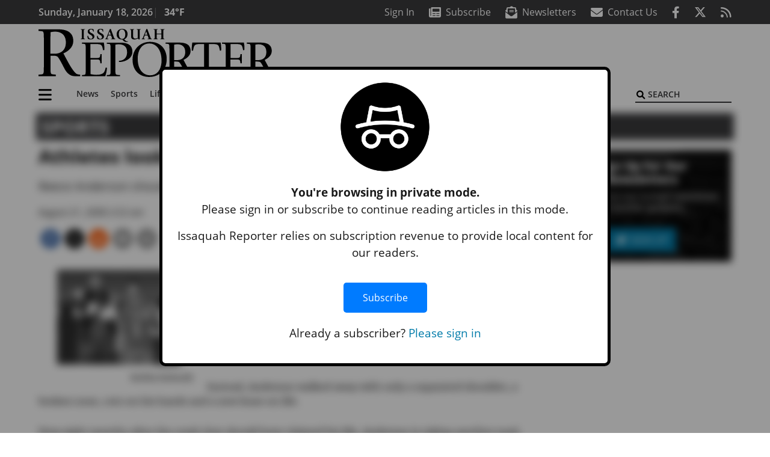

--- FILE ---
content_type: text/html; charset=UTF-8
request_url: https://www.issaquahreporter.com/sports/athletes-look-east-to-chase-college-football-dreams/
body_size: 31341
content:
<!DOCTYPE html>
<html lang="en-US" prefix="og: http://ogp.me/ns# fb: http://ogp.me/ns/fb#">
<head>
    <meta charset="UTF-8">
    <meta name="viewport" content="width=device-width, initial-scale=1, shrink-to-fit=no">
    <meta name="theme-color" content="#00aeef"> <!--3a3a3c-->
        <link rel="profile" href="http://gmpg.org/xfn/11">
    <style>article,header,main,nav{display:block}img{max-width:100%;height:auto}:root{--mm-ocd-width:80%;--mm-ocd-min-width:200px;--mm-ocd-max-width:340px}:root{--mm-spn-item-height:36px;--mm-spn-item-indent:40px;--mm-spn-line-height:24px}:root{--blue:#007bff;--indigo:#6610f2;--purple:#6f42c1;--pink:#e83e8c;--red:#d32f3c;--orange:#fd7e14;--yellow:#ffc107;--green:#28a745;--teal:#20c997;--cyan:#17a2b8;--white:#fff;--gray:#666666;--gray-dark:#333333;--primary:#027caa;--secondary:#3a3a3c;--success:#28a745;--info:#17a2b8;--warning:#efa72e;--danger:#d32f3c;--light:#e5e5e5;--dark:#111111;--white:#fff;--red:#d32f3c;--breakpoint-xs:0;--breakpoint-sm:576px;--breakpoint-md:768px;--breakpoint-lg:992px;--breakpoint-xl:1200px;--font-family-sans-serif:"Open Sans",sans-serif;--font-family-monospace:SFMono-Regular,Menlo,Monaco,Consolas,"Liberation Mono","Courier New",monospace}*,::after,::before{box-sizing:border-box}html{font-family:sans-serif;line-height:1.15;-webkit-text-size-adjust:100%}article,figcaption,figure,header,main,nav{display:block}body{margin:0;font-family:"Open Sans",sans-serif;font-size:1rem;font-weight:400;line-height:1.5;color:#1a1a1a;text-align:left;background-color:#fff}h2{margin-top:0;margin-bottom:.5rem}p{margin-top:0;margin-bottom:1rem}ul{margin-top:0;margin-bottom:1rem}ul ul{margin-bottom:0}a{color:#027caa;text-decoration:none;background-color:transparent}figure{margin:0 0 1rem}img{vertical-align:middle;border-style:none}svg{overflow:hidden;vertical-align:middle}button{border-radius:0}button,input{margin:0;font-family:inherit;font-size:inherit;line-height:inherit}button,input{overflow:visible}button{text-transform:none}[type=button],[type=submit],button{-webkit-appearance:button}[type=button]::-moz-focus-inner,[type=submit]::-moz-focus-inner,button::-moz-focus-inner{padding:0;border-style:none}::-webkit-file-upload-button{font:inherit;-webkit-appearance:button}h2{margin-bottom:.5rem;font-weight:500;line-height:1.2}h2{font-size:2rem}.small{font-size:80%;font-weight:400}.container{width:100%;padding-right:.25rem;padding-left:.25rem;margin-right:auto;margin-left:auto}@media (min-width:576px){.container{max-width:560px}}@media (min-width:768px){.container{max-width:740px}}@media (min-width:992px){.container{max-width:980px}}@media (min-width:1200px){.container{max-width:1160px}}.row{display:flex;flex-wrap:wrap;margin-right:-.25rem;margin-left:-.25rem}.col,.col-12,.col-lg-4,.col-lg-8,.col-md{position:relative;width:100%;padding-right:.25rem;padding-left:.25rem}.col{flex-basis:0;flex-grow:1;max-width:100%}.col-12{flex:0 0 100%;max-width:100%}.order-first{order:-1}@media (min-width:768px){.col-md{flex-basis:0;flex-grow:1;max-width:100%}}@media (min-width:992px){.col-lg-4{flex:0 0 33.33333333%;max-width:33.33333333%}.col-lg-8{flex:0 0 66.66666667%;max-width:66.66666667%}}.btn{display:inline-block;font-weight:400;color:#1a1a1a;text-align:center;vertical-align:middle;background-color:transparent;border:2px solid transparent;padding:.375rem .8rem;font-size:1rem;line-height:1.5;border-radius:0}.btn-primary{color:#fff;background-color:#027caa;border-color:#027caa}.collapse:not(.show){display:none}.dropdown{position:relative}.dropdown-toggle{white-space:nowrap}.dropdown-toggle::after{display:inline-block;margin-left:.255em;vertical-align:.255em;content:"";border-top:.3em solid;border-right:.3em solid transparent;border-bottom:0;border-left:.3em solid transparent}.dropdown-menu{position:absolute;top:100%;left:0;z-index:1000;display:none;float:left;min-width:10rem;padding:.5rem 0;margin:.125rem 0 0;font-size:1rem;color:#1a1a1a;text-align:left;list-style:none;background-color:#fff;background-clip:padding-box;border:2px solid rgba(0,0,0,.15)}.dropdown-item{display:block;width:100%;padding:.25rem 1.5rem;clear:both;font-weight:400;color:#1a1a1a;text-align:inherit;white-space:nowrap;background-color:transparent;border:0}.nav-link{display:block;padding:.5rem 1rem}.navbar{position:relative;display:flex;flex-wrap:wrap;align-items:center;justify-content:space-between;padding:.5rem 1rem}.navbar .container{display:flex;flex-wrap:wrap;align-items:center;justify-content:space-between}.navbar-brand{display:inline-block;padding-top:.3125rem;padding-bottom:.3125rem;margin-right:1rem;font-size:1.25rem;line-height:inherit;white-space:nowrap}.navbar-nav{display:flex;flex-direction:column;padding-left:0;margin-bottom:0;list-style:none}.navbar-nav .nav-link{padding-right:0;padding-left:0}.navbar-nav .dropdown-menu{position:static;float:none}.navbar-collapse{flex-basis:100%;flex-grow:1;align-items:center}.navbar-toggler{padding:.25rem .75rem;font-size:1.25rem;line-height:1;background-color:transparent;border:2px solid transparent}@media (max-width:1199.98px){.navbar-expand-xl>.container{padding-right:0;padding-left:0}}.navbar-light .navbar-nav .nav-link{color:#3a3a3c}.navbar-light .navbar-nav .active>.nav-link{color:#606063}.navbar-light .navbar-toggler{color:#3a3a3c;border-color:rgba(0,0,0,.1)}.bg-secondary{background-color:#3a3a3c!important}.rounded{border-radius:.25rem!important}.d-none{display:none!important}.d-block{display:block!important}.d-flex{display:flex!important}@media (min-width:992px){.d-lg-block{display:block!important}.d-lg-flex{display:flex!important}}@media (min-width:1200px){.navbar-expand-xl{flex-flow:row nowrap;justify-content:flex-start}.navbar-expand-xl .navbar-nav{flex-direction:row}.navbar-expand-xl .navbar-nav .dropdown-menu{position:absolute}.navbar-expand-xl .navbar-nav .nav-link{padding-right:.5rem;padding-left:.5rem}.navbar-expand-xl>.container{flex-wrap:nowrap}.navbar-expand-xl .navbar-collapse{display:flex!important;flex-basis:auto}.navbar-expand-xl .navbar-toggler{display:none}.d-xl-none{display:none!important}.d-xl-inline-block{display:inline-block!important}.d-xl-block{display:block!important}.d-xl-flex{display:flex!important}}.justify-content-between{justify-content:space-between!important}.align-items-center{align-items:center!important}.sr-only{position:absolute;width:1px;height:1px;padding:0;margin:-1px;overflow:hidden;clip:rect(0,0,0,0);white-space:nowrap;border:0}.w-100{width:100%!important}.mb-0{margin-bottom:0!important}.ml-0{margin-left:0!important}.mt-2{margin-top:.5rem!important}.mr-2{margin-right:.5rem!important}.mb-2{margin-bottom:.5rem!important}.mb-3{margin-bottom:1rem!important}.py-0{padding-top:0!important}.px-0{padding-right:0!important}.py-0{padding-bottom:0!important}.pl-0,.px-0{padding-left:0!important}.pt-2,.py-2{padding-top:.5rem!important}.pr-2{padding-right:.5rem!important}.pb-2,.py-2{padding-bottom:.5rem!important}.py-3{padding-top:1rem!important}.py-3{padding-bottom:1rem!important}.px-gutter{padding-right:.25rem!important}.px-gutter{padding-left:.25rem!important}.ml-auto{margin-left:auto!important}@media (min-width:576px){.pr-sm-4{padding-right:1.5rem!important}}.text-center{text-align:center!important}@media (min-width:992px){.mb-lg-0{margin-bottom:0!important}.pr-lg-3{padding-right:1rem!important}.text-lg-left{text-align:left!important}.text-lg-right{text-align:right!important}}.text-primary{color:#027caa!important}.text-dark{color:#111!important}.wrapper{padding:.5rem 0}article img,figure,img,img.wp-post-image{max-width:100%;height:auto}a.skip-link{position:fixed;z-index:1000;top:0;right:0}.fab,.fas{-moz-osx-font-smoothing:grayscale;-webkit-font-smoothing:antialiased;display:var(--fa-display,inline-block);font-style:normal;font-variant:normal;line-height:1;text-rendering:auto}.fa-2x{font-size:2em}.fa-lg{font-size:1.25em;line-height:.05em;vertical-align:-.075em}.fa-stack{display:inline-block;height:2em;line-height:2em;position:relative;vertical-align:middle;width:2.5em}.fa-stack-1x,.fa-stack-2x{left:0;position:absolute;text-align:center;width:100%;z-index:var(--fa-stack-z-index,auto)}.fa-stack-1x{line-height:inherit}.fa-stack-2x{font-size:2em}.fa-bars::before{content:"\f0c9"}.fa-circle::before{content:"\f111"}.fa-envelope::before{content:"\f0e0"}.fa-envelope-open-text::before{content:"\f658"}.fa-search::before{content:"\f002"}.fa-newspaper::before{content:"\f1ea"}.fa-print::before{content:"\f02f"}.fa-rss::before{content:"\f09e"}.fa-times::before{content:"\f00d"}.sr-only{position:absolute;width:1px;height:1px;padding:0;margin:-1px;overflow:hidden;clip:rect(0,0,0,0);white-space:nowrap;border-width:0}.sr-only-focusable:not(:focus){position:absolute;width:1px;height:1px;padding:0;margin:-1px;overflow:hidden;clip:rect(0,0,0,0);white-space:nowrap;border-width:0}:host,:root{--fa-font-solid:normal 900 1em/1 "Font Awesome 6 Pro"}.fas{font-family:"Font Awesome 6 Pro";font-weight:900}:host,:root{--fa-font-brands:normal 400 1em/1 "Font Awesome 6 Brands"}.fab{font-family:"Font Awesome 6 Brands";font-weight:400}.fa-facebook-f:before{content:"\f39e"}.fa-reddit-alien:before{content:"\f281"}.fa-twitter:before{content:"\f099"}.row__underline{position:relative;border-bottom:2px solid transparent}.row__underline::after{content:"";background:#3a3a3c;width:calc(100% - .5rem);height:2px;position:absolute;bottom:-2px;left:0;right:0;margin:0 auto}.btn{text-transform:uppercase;font-weight:600}.socials{display:inline}.socials a{margin-left:1.25rem}.socials.socials__header{display:none}.socials.socials__header a{color:#fff}.socials.socials__single{display:flex;justify-content:flex-start;margin-bottom:1rem}.socials.socials__single a{margin-left:.25rem}.socials.socials__single a:first-of-type{margin-left:0}.socials.socials__single a.facebook .fa-stack-2x{color:#3c67a7}.socials.socials__single a.twitter .fa-stack-2x{color:#1da1f2}.socials.socials__single a.reddit .fa-stack-2x{color:#ff5700}.socials.socials__single a .fa-stack-1x{color:#fff}.socials.socials__single a .fa-stack-2x{color:grey}.pub-logo{max-width:65%}.pub-logo svg .logo-path-a{fill:#000}.page-header{display:flex;width:100%;justify-content:flex-start;align-items:center;margin-bottom:.5rem;background:#3a3a3c}.page-header .page-title{font-size:30px;font-weight:700;color:#fff;padding:.5rem;text-transform:uppercase;line-height:29px}#single-wrapper{padding-left:.75rem;padding-right:.75rem}#single-wrapper .entry-header .entry-title{margin-bottom:1rem}#single-wrapper .web-lead{margin-top:.5rem;margin-bottom:1rem}#single-wrapper .entry-content p{margin-bottom:1.7rem}.entry-header .entry-title{font-weight:700;color:#000;margin-bottom:.25rem;display:block}.entry-header .entry-meta{font-style:italic;margin-bottom:.5rem;display:inline-block;font-size:1rem}.entry-content p{font-size:16px;margin-bottom:.5rem}.post .entry-content{font-family:Merriweather,Serif}.web-lead{font-size:1.25rem;margin-bottom:.5rem}.featured-image{margin-bottom:2rem}.featured-image img{width:100%}.featured-image figcaption{text-align:center;font-style:italic;font-family:Merriweather,Serif;margin-top:.5rem}.responsive-unit{display:flex;justify-content:space-evenly;align-items:center;flex-direction:column;background:#000;color:#fff;text-transform:uppercase;font-weight:700;width:100%}.responsive-unit.responsive-unit__row{height:250px;font-size:24px;line-height:1.9rem}.site-search{position:relative;padding:.5rem 0}.site-search .search__icon{position:absolute;left:0;padding:0 2px}.site-search .search__icon i:before{font-size:.9rem;color:#000}.site-search .search__input{border-top:0;border-right:0;border-bottom:2px solid #3a3a3c;border-left:0;padding-left:1.3rem;width:10rem}.site-search .search__input::-moz-placeholder{font-weight:600;color:#3a3a3c;text-transform:uppercase;opacity:1}.site-search .search__input:-ms-input-placeholder{font-weight:600;color:#3a3a3c;text-transform:uppercase;opacity:1}.site-search.mobile-search .search__icon i:before{font-size:1.33rem}.site-search.mobile-search .search__input{padding-left:2rem;width:100%}.sidebar-active.site-main .post figure{max-width:808px}.featured-image figcaption{text-align:left;font-style:normal;font-size:14px}@media (min-width:768px){.featured-image figcaption{text-align:right}}@media (min-width:992px) and (max-width:1199px){.responsive-unit{font-size:1.35rem}}@media (min-width:1200px){#primary.content-area.right-sidebar-active{max-width:852px}.pub-logo{max-width:100%}.latest-ad-col__big{flex:0 0 calc(728px + .5rem);max-width:calc(728px + .5rem)}}#main-menu{min-width:400px}#main-menu .menu-item{font-size:16px}.navbar-brand{margin-right:0}.navbar-toggler{padding:.75rem 1rem;font-size:1.25rem;line-height:1;border:none;border-radius:0;margin-left:auto;display:inline-block}.navbar-nav .menu-item:first-of-type>.nav-link{padding-left:0}.navbar-nav .nav-link{font-weight:600}#topNav{z-index:10;position:relative}#topNav .header-date{color:#fff;font-weight:600}@media (min-width:576px){.navbar-toggler{margin-right:15px}}@media (min-width:992px){.socials.socials__header{display:inline}.navbar-toggler{display:none}}#mmenuContainer{display:none}.mmenu-toggler{padding:.25rem .75rem;font-size:1.25rem;line-height:1;background-color:transparent;border:1px solid transparent;position:relative}#mmenuContainer .mmenu-toggler{display:block;padding:.25rem .75rem;margin-right:1.25rem;margin-left:auto;z-index:1;color:#027caa}#mmenuContainer a{border:1px solid transparent}.ai-container{width:100%;height:auto;background:#fff;display:flex;justify-content:center;align-items:center}@media (min-width:584px){.featured-image.small{float:left;margin:0!important;padding:6px 23px 8px 0!important;width:280px;max-width:280px!important}}</style>
    <link rel="stylesheet" href="https://www.issaquahreporter.com/wp-content/themes/momentous-spiiss/css/child-theme.min.css?v=2.0.0" media="print" onload="this.media='all'" />
    <link rel="preload" href="https://www.issaquahreporter.com/wp-content/themes/momentous-spiiss/fonts/fa-regular-400.woff2" as="font" type="font/woff2" crossorigin>
    <link rel="preload" href="https://www.issaquahreporter.com/wp-content/themes/momentous-spiiss/fonts/fa-brands-400.woff2" as="font" type="font/woff2" crossorigin>
    <link rel="preload" href="https://www.issaquahreporter.com/wp-content/themes/momentous-spiiss/fonts/fa-solid-900.woff2" as="font" type="font/woff2" crossorigin>
    <title>Athletes look East to chase college football dreams | Issaquah Reporter</title>
<meta name='robots' content='max-image-preview:large' />
	<style>img:is([sizes="auto" i], [sizes^="auto," i]) { contain-intrinsic-size: 3000px 1500px }</style>
	
<!-- This site is optimized with the Yoast SEO Premium plugin v6.2 - https://yoa.st/1yg?utm_content=6.2 -->
<meta name="description" content="Reece Anderson should have died eight months ago."/>
<meta name="news_keywords" content="headlines" />
<meta name="original-source" content="https://www.issaquahreporter.com/sports/athletes-look-east-to-chase-college-football-dreams/" />
<link rel="canonical" href="https://www.issaquahreporter.com/sports/athletes-look-east-to-chase-college-football-dreams/" />
<link rel="publisher" href="https://google.com/+IssaquahReporter"/>
<meta property="og:locale" content="en_US" />
<meta property="og:type" content="article" />
<meta property="og:title" content="Athletes look East to chase college football dreams | Issaquah Reporter" />
<meta property="og:description" content="Reece Anderson should have died eight months ago." />
<meta property="og:url" content="https://www.issaquahreporter.com/sports/athletes-look-east-to-chase-college-football-dreams/" />
<meta property="og:site_name" content="Issaquah Reporter" />
<meta property="article:publisher" content="https://www.facebook.com/IssaquahReporter" />
<meta property="article:section" content="Sports" />
<meta property="article:published_time" content="2008-08-20T23:52:03-07:00" />
<meta property="article:modified_time" content="2016-10-22T23:20:31-07:00" />
<meta property="og:updated_time" content="2016-10-22T23:20:31-07:00" />
<meta property="fb:admins" content="100002304548680" />
<meta property="og:image" content="https://www.issaquahreporter.com/wp-content/uploads/2016/10/NewS.208.20080820234911.0816Footballguysbw_20080822.jpg" />
<meta property="og:image:secure_url" content="https://www.issaquahreporter.com/wp-content/uploads/2016/10/NewS.208.20080820234911.0816Footballguysbw_20080822.jpg" />
<meta property="og:image:width" content="320" />
<meta property="og:image:height" content="218" />
<meta name="twitter:card" content="summary_large_image" />
<meta name="twitter:description" content="Reece Anderson should have died eight months ago." />
<meta name="twitter:title" content="Athletes look East to chase college football dreams | Issaquah Reporter" />
<meta name="twitter:site" content="@IssReporter" />
<meta name="twitter:image" content="https://www.issaquahreporter.com/wp-content/uploads/2016/10/NewS.208.20080820234911.0816Footballguysbw_20080822.jpg" />
<meta name="twitter:creator" content="@IssReporter" />
<script type='application/ld+json'>{"@context":"http:\/\/schema.org","@type":"WebSite","@id":"#website","url":"https:\/\/www.issaquahreporter.com\/","name":"Issaquah Reporter","potentialAction":{"@type":"SearchAction","target":"https:\/\/www.issaquahreporter.com\/?s={search_term_string}","query-input":"required name=search_term_string"}}</script>
<script type='application/ld+json'>{"@context":"http:\/\/schema.org","@type":"Organization","url":"https:\/\/www.issaquahreporter.com\/sports\/athletes-look-east-to-chase-college-football-dreams\/","sameAs":["https:\/\/www.facebook.com\/IssaquahReporter","https:\/\/google.com\/+IssaquahReporter","https:\/\/twitter.com\/IssReporter"],"@id":"#organization","name":"Issaquah-Sammamish Reporter","logo":"http:\/\/spiiss.wpengine.com\/wp-content\/themes\/spiiss\/assets\/images\/logo-1200.png"}</script>
<!-- / Yoast SEO Premium plugin. -->

<link rel="alternate" type="application/rss+xml" title="Issaquah Reporter &raquo; Feed" href="https://www.issaquahreporter.com/feed/" />
<link rel="alternate" type="application/rss+xml" title="Issaquah Reporter &raquo; Comments Feed" href="https://www.issaquahreporter.com/comments/feed/" />
<link rel='stylesheet' id='marketplace_section_styles-css' href='https://www.issaquahreporter.com/wp-content/plugins/marketplace-shortcode-block-momentous/css/marketplace.css?ver=6.8.3' type='text/css' media='all' />
<link rel='stylesheet' id='weather_bug_styles-css' href='https://www.issaquahreporter.com/wp-content/plugins/weather-bug-momentous/css/weather-bug.css?ver=6.8.3' type='text/css' media='all' />
<link rel='stylesheet' id='newzware-paywall-jquery-css' href='https://www.issaquahreporter.com/wp-content/plugins/soundpress-paywall-newzware/css/jquery.ui.all.css?ver=1.0' type='text/css' media='' />
<link rel='stylesheet' id='newzware-paywall-epass-css' href='https://www.issaquahreporter.com/wp-content/plugins/soundpress-paywall-newzware/css/epass-css.css?ver=1.1' type='text/css' media='' />
<link rel='stylesheet' id='wp-block-library-css' href='https://www.issaquahreporter.com/wp-includes/css/dist/block-library/style.min.css?ver=6.8.3' type='text/css' media='all' />
<style id='classic-theme-styles-inline-css' type='text/css'>
/*! This file is auto-generated */
.wp-block-button__link{color:#fff;background-color:#32373c;border-radius:9999px;box-shadow:none;text-decoration:none;padding:calc(.667em + 2px) calc(1.333em + 2px);font-size:1.125em}.wp-block-file__button{background:#32373c;color:#fff;text-decoration:none}
</style>
<style id='global-styles-inline-css' type='text/css'>
:root{--wp--preset--aspect-ratio--square: 1;--wp--preset--aspect-ratio--4-3: 4/3;--wp--preset--aspect-ratio--3-4: 3/4;--wp--preset--aspect-ratio--3-2: 3/2;--wp--preset--aspect-ratio--2-3: 2/3;--wp--preset--aspect-ratio--16-9: 16/9;--wp--preset--aspect-ratio--9-16: 9/16;--wp--preset--color--black: #000000;--wp--preset--color--cyan-bluish-gray: #abb8c3;--wp--preset--color--white: #ffffff;--wp--preset--color--pale-pink: #f78da7;--wp--preset--color--vivid-red: #cf2e2e;--wp--preset--color--luminous-vivid-orange: #ff6900;--wp--preset--color--luminous-vivid-amber: #fcb900;--wp--preset--color--light-green-cyan: #7bdcb5;--wp--preset--color--vivid-green-cyan: #00d084;--wp--preset--color--pale-cyan-blue: #8ed1fc;--wp--preset--color--vivid-cyan-blue: #0693e3;--wp--preset--color--vivid-purple: #9b51e0;--wp--preset--gradient--vivid-cyan-blue-to-vivid-purple: linear-gradient(135deg,rgba(6,147,227,1) 0%,rgb(155,81,224) 100%);--wp--preset--gradient--light-green-cyan-to-vivid-green-cyan: linear-gradient(135deg,rgb(122,220,180) 0%,rgb(0,208,130) 100%);--wp--preset--gradient--luminous-vivid-amber-to-luminous-vivid-orange: linear-gradient(135deg,rgba(252,185,0,1) 0%,rgba(255,105,0,1) 100%);--wp--preset--gradient--luminous-vivid-orange-to-vivid-red: linear-gradient(135deg,rgba(255,105,0,1) 0%,rgb(207,46,46) 100%);--wp--preset--gradient--very-light-gray-to-cyan-bluish-gray: linear-gradient(135deg,rgb(238,238,238) 0%,rgb(169,184,195) 100%);--wp--preset--gradient--cool-to-warm-spectrum: linear-gradient(135deg,rgb(74,234,220) 0%,rgb(151,120,209) 20%,rgb(207,42,186) 40%,rgb(238,44,130) 60%,rgb(251,105,98) 80%,rgb(254,248,76) 100%);--wp--preset--gradient--blush-light-purple: linear-gradient(135deg,rgb(255,206,236) 0%,rgb(152,150,240) 100%);--wp--preset--gradient--blush-bordeaux: linear-gradient(135deg,rgb(254,205,165) 0%,rgb(254,45,45) 50%,rgb(107,0,62) 100%);--wp--preset--gradient--luminous-dusk: linear-gradient(135deg,rgb(255,203,112) 0%,rgb(199,81,192) 50%,rgb(65,88,208) 100%);--wp--preset--gradient--pale-ocean: linear-gradient(135deg,rgb(255,245,203) 0%,rgb(182,227,212) 50%,rgb(51,167,181) 100%);--wp--preset--gradient--electric-grass: linear-gradient(135deg,rgb(202,248,128) 0%,rgb(113,206,126) 100%);--wp--preset--gradient--midnight: linear-gradient(135deg,rgb(2,3,129) 0%,rgb(40,116,252) 100%);--wp--preset--font-size--small: 13px;--wp--preset--font-size--medium: 20px;--wp--preset--font-size--large: 36px;--wp--preset--font-size--x-large: 42px;--wp--preset--spacing--20: 0.44rem;--wp--preset--spacing--30: 0.67rem;--wp--preset--spacing--40: 1rem;--wp--preset--spacing--50: 1.5rem;--wp--preset--spacing--60: 2.25rem;--wp--preset--spacing--70: 3.38rem;--wp--preset--spacing--80: 5.06rem;--wp--preset--shadow--natural: 6px 6px 9px rgba(0, 0, 0, 0.2);--wp--preset--shadow--deep: 12px 12px 50px rgba(0, 0, 0, 0.4);--wp--preset--shadow--sharp: 6px 6px 0px rgba(0, 0, 0, 0.2);--wp--preset--shadow--outlined: 6px 6px 0px -3px rgba(255, 255, 255, 1), 6px 6px rgba(0, 0, 0, 1);--wp--preset--shadow--crisp: 6px 6px 0px rgba(0, 0, 0, 1);}:where(.is-layout-flex){gap: 0.5em;}:where(.is-layout-grid){gap: 0.5em;}body .is-layout-flex{display: flex;}.is-layout-flex{flex-wrap: wrap;align-items: center;}.is-layout-flex > :is(*, div){margin: 0;}body .is-layout-grid{display: grid;}.is-layout-grid > :is(*, div){margin: 0;}:where(.wp-block-columns.is-layout-flex){gap: 2em;}:where(.wp-block-columns.is-layout-grid){gap: 2em;}:where(.wp-block-post-template.is-layout-flex){gap: 1.25em;}:where(.wp-block-post-template.is-layout-grid){gap: 1.25em;}.has-black-color{color: var(--wp--preset--color--black) !important;}.has-cyan-bluish-gray-color{color: var(--wp--preset--color--cyan-bluish-gray) !important;}.has-white-color{color: var(--wp--preset--color--white) !important;}.has-pale-pink-color{color: var(--wp--preset--color--pale-pink) !important;}.has-vivid-red-color{color: var(--wp--preset--color--vivid-red) !important;}.has-luminous-vivid-orange-color{color: var(--wp--preset--color--luminous-vivid-orange) !important;}.has-luminous-vivid-amber-color{color: var(--wp--preset--color--luminous-vivid-amber) !important;}.has-light-green-cyan-color{color: var(--wp--preset--color--light-green-cyan) !important;}.has-vivid-green-cyan-color{color: var(--wp--preset--color--vivid-green-cyan) !important;}.has-pale-cyan-blue-color{color: var(--wp--preset--color--pale-cyan-blue) !important;}.has-vivid-cyan-blue-color{color: var(--wp--preset--color--vivid-cyan-blue) !important;}.has-vivid-purple-color{color: var(--wp--preset--color--vivid-purple) !important;}.has-black-background-color{background-color: var(--wp--preset--color--black) !important;}.has-cyan-bluish-gray-background-color{background-color: var(--wp--preset--color--cyan-bluish-gray) !important;}.has-white-background-color{background-color: var(--wp--preset--color--white) !important;}.has-pale-pink-background-color{background-color: var(--wp--preset--color--pale-pink) !important;}.has-vivid-red-background-color{background-color: var(--wp--preset--color--vivid-red) !important;}.has-luminous-vivid-orange-background-color{background-color: var(--wp--preset--color--luminous-vivid-orange) !important;}.has-luminous-vivid-amber-background-color{background-color: var(--wp--preset--color--luminous-vivid-amber) !important;}.has-light-green-cyan-background-color{background-color: var(--wp--preset--color--light-green-cyan) !important;}.has-vivid-green-cyan-background-color{background-color: var(--wp--preset--color--vivid-green-cyan) !important;}.has-pale-cyan-blue-background-color{background-color: var(--wp--preset--color--pale-cyan-blue) !important;}.has-vivid-cyan-blue-background-color{background-color: var(--wp--preset--color--vivid-cyan-blue) !important;}.has-vivid-purple-background-color{background-color: var(--wp--preset--color--vivid-purple) !important;}.has-black-border-color{border-color: var(--wp--preset--color--black) !important;}.has-cyan-bluish-gray-border-color{border-color: var(--wp--preset--color--cyan-bluish-gray) !important;}.has-white-border-color{border-color: var(--wp--preset--color--white) !important;}.has-pale-pink-border-color{border-color: var(--wp--preset--color--pale-pink) !important;}.has-vivid-red-border-color{border-color: var(--wp--preset--color--vivid-red) !important;}.has-luminous-vivid-orange-border-color{border-color: var(--wp--preset--color--luminous-vivid-orange) !important;}.has-luminous-vivid-amber-border-color{border-color: var(--wp--preset--color--luminous-vivid-amber) !important;}.has-light-green-cyan-border-color{border-color: var(--wp--preset--color--light-green-cyan) !important;}.has-vivid-green-cyan-border-color{border-color: var(--wp--preset--color--vivid-green-cyan) !important;}.has-pale-cyan-blue-border-color{border-color: var(--wp--preset--color--pale-cyan-blue) !important;}.has-vivid-cyan-blue-border-color{border-color: var(--wp--preset--color--vivid-cyan-blue) !important;}.has-vivid-purple-border-color{border-color: var(--wp--preset--color--vivid-purple) !important;}.has-vivid-cyan-blue-to-vivid-purple-gradient-background{background: var(--wp--preset--gradient--vivid-cyan-blue-to-vivid-purple) !important;}.has-light-green-cyan-to-vivid-green-cyan-gradient-background{background: var(--wp--preset--gradient--light-green-cyan-to-vivid-green-cyan) !important;}.has-luminous-vivid-amber-to-luminous-vivid-orange-gradient-background{background: var(--wp--preset--gradient--luminous-vivid-amber-to-luminous-vivid-orange) !important;}.has-luminous-vivid-orange-to-vivid-red-gradient-background{background: var(--wp--preset--gradient--luminous-vivid-orange-to-vivid-red) !important;}.has-very-light-gray-to-cyan-bluish-gray-gradient-background{background: var(--wp--preset--gradient--very-light-gray-to-cyan-bluish-gray) !important;}.has-cool-to-warm-spectrum-gradient-background{background: var(--wp--preset--gradient--cool-to-warm-spectrum) !important;}.has-blush-light-purple-gradient-background{background: var(--wp--preset--gradient--blush-light-purple) !important;}.has-blush-bordeaux-gradient-background{background: var(--wp--preset--gradient--blush-bordeaux) !important;}.has-luminous-dusk-gradient-background{background: var(--wp--preset--gradient--luminous-dusk) !important;}.has-pale-ocean-gradient-background{background: var(--wp--preset--gradient--pale-ocean) !important;}.has-electric-grass-gradient-background{background: var(--wp--preset--gradient--electric-grass) !important;}.has-midnight-gradient-background{background: var(--wp--preset--gradient--midnight) !important;}.has-small-font-size{font-size: var(--wp--preset--font-size--small) !important;}.has-medium-font-size{font-size: var(--wp--preset--font-size--medium) !important;}.has-large-font-size{font-size: var(--wp--preset--font-size--large) !important;}.has-x-large-font-size{font-size: var(--wp--preset--font-size--x-large) !important;}
:where(.wp-block-post-template.is-layout-flex){gap: 1.25em;}:where(.wp-block-post-template.is-layout-grid){gap: 1.25em;}
:where(.wp-block-columns.is-layout-flex){gap: 2em;}:where(.wp-block-columns.is-layout-grid){gap: 2em;}
:root :where(.wp-block-pullquote){font-size: 1.5em;line-height: 1.6;}
</style>
<link rel='stylesheet' id='incognito-detector-style-css' href='https://www.issaquahreporter.com/wp-content/plugins/incognito_dectector/css/incognito-detector.css?ver=1.00' type='text/css' media='all' />
<link rel='stylesheet' id='wpba_front_end_styles-css' href='https://www.issaquahreporter.com/wp-content/plugins/wp-better-attachments/assets/css/wpba-frontend.css?ver=1.3.11' type='text/css' media='all' />
<link rel='stylesheet' id='megamenu-css' href='https://www.issaquahreporter.com/wp-content/uploads/maxmegamenu/style.css?ver=4b22b2' type='text/css' media='all' />
<script type="text/javascript" id="newzware-paywall-config-js-extra">
/* <![CDATA[ */
var php_vars = {"publication":"Issaquah Reporter","website":"https:\/\/www.issaquahreporter.com\/","site":"sound","edition":"ISS","meter":"0","imgBestValue":"","imgBestCollage":"","imgBestRegister":""};
/* ]]> */
</script>
<script type="text/javascript" src="https://www.issaquahreporter.com/wp-content/plugins/soundpress-paywall-newzware/javascript/config.js?ver=1.4" id="newzware-paywall-config-js"></script>
<script type="text/javascript" src="https://www.issaquahreporter.com/wp-content/plugins/soundpress-paywall-newzware/javascript/site-min.js?ver=1.0" id="newzware-paywall-site-js"></script>
<script type="text/javascript" src="https://www.issaquahreporter.com/wp-content/plugins/soundpress-paywall-newzware/javascript/jquery-1.7.2.js?ver=1.0" id="newzware-paywall-jquery-js"></script>
<script type="text/javascript" src="https://www.issaquahreporter.com/wp-content/plugins/soundpress-paywall-newzware/javascript/jquery.ui.core.min.js?ver=1.0" id="newzware-paywall-jquery-core-js"></script>
<script type="text/javascript" src="https://www.issaquahreporter.com/wp-content/plugins/soundpress-paywall-newzware/javascript/jquery-ui.min.js?ver=1.0" id="newzware-paywall-jquery-min-js"></script>
<script type="text/javascript" src="https://www.issaquahreporter.com/wp-content/plugins/soundpress-paywall-newzware/javascript/nwJQuery.js?ver=1.0" id="newzware-paywall-noConflict-js"></script>
<script type="text/javascript" src="https://www.issaquahreporter.com/wp-content/plugins/soundpress-paywall-newzware/javascript/e-pass-min.js?ver=1.0" id="newzware-paywall-epass-min-js"></script>
<script type="text/javascript" src="https://www.issaquahreporter.com/wp-includes/js/jquery/jquery.min.js?ver=3.7.1" id="jquery-core-js"></script>
<script type="text/javascript" src="https://www.issaquahreporter.com/wp-includes/js/jquery/jquery-migrate.min.js?ver=3.4.1" id="jquery-migrate-js"></script>
<script type="text/javascript" id="ai-jquery-js-js-extra">
/* <![CDATA[ */
var ai_front = {"wp_ai":"6.8.3+2.6.1","insertion_before":"BEFORE","insertion_after":"AFTER","insertion_prepend":"PREPEND CONTENT","insertion_append":"APPEND CONTENT","insertion_replace_content":"REPLACE CONTENT","insertion_replace_element":"REPLACE ELEMENT","cancel":"Cancel","use":"Use","add":"Add","parent":"Parent","cancel_element_selection":"Cancel element selection","select_parent_element":"Select parent element","css_selector":"CSS selector","use_current_selector":"Use current selector","element":"ELEMENT","path":"PATH","selector":"SELECTOR","visible":"VISIBLE","hidden":"HIDDEN","automatically_placed":"Automatically placed by AdSense Auto ads code"};
/* ]]> */
</script>
<script type="text/javascript" src="https://www.issaquahreporter.com/wp-content/plugins/ad-inserter-pro/includes/js/ai-jquery.js?ver=6.8.3+2.6.1" id="ai-jquery-js-js"></script>
<script type="text/javascript" src="https://www.issaquahreporter.com/wp-content/plugins/soundpress-comscore/js/comscore.js?ver=1.0" id="comscore-js-js"></script>
<noscript><img src="https://sb.scorecardresearch.com/p?c1=2&c2=6035032&cv=2.0&cj=1" /></noscript>

<script type="text/javascript" src="https://www.issaquahreporter.com/wp-content/plugins/soundpress-header-bidding-amzn/js/hb-amzn-uam.js" id="header-bidding-amzn-js"></script>
<script type="text/javascript" src="https://www.issaquahreporter.com/wp-content/plugins/wp-retina-2x/app/picturefill.min.js?ver=1734969731" id="wr2x-picturefill-js-js"></script>
<script defer type="text/javascript" src="https://www.issaquahreporter.com/wp-content/plugins/marketplace-shortcode-block-momentous/js/marketplace.js?ver=6.8.3" id="marketplace_section_script-defer-js"></script>
<link rel="https://api.w.org/" href="https://www.issaquahreporter.com/wp-json/" /><link rel="alternate" title="JSON" type="application/json" href="https://www.issaquahreporter.com/wp-json/wp/v2/posts/11634" /><link rel="EditURI" type="application/rsd+xml" title="RSD" href="https://www.issaquahreporter.com/xmlrpc.php?rsd" />
<link rel='shortlink' href='https://www.issaquahreporter.com/?p=11634' />
<link rel="alternate" title="oEmbed (JSON)" type="application/json+oembed" href="https://www.issaquahreporter.com/wp-json/oembed/1.0/embed?url=https%3A%2F%2Fwww.issaquahreporter.com%2Fsports%2Fathletes-look-east-to-chase-college-football-dreams%2F" />
<link rel="alternate" title="oEmbed (XML)" type="text/xml+oembed" href="https://www.issaquahreporter.com/wp-json/oembed/1.0/embed?url=https%3A%2F%2Fwww.issaquahreporter.com%2Fsports%2Fathletes-look-east-to-chase-college-football-dreams%2F&#038;format=xml" />
		<meta property="fb:pages" content="165568940141622" />
		<!--Newzware Embed-->
<style>
.nwstartoverlay { position: absolute; width: 100%; height: 50%; top: 10%; text-align: center; z-index: 2147483646}
</style>
<script id='newzwareNSconfig' src='https://everettweb.newzware.com/ss70v2/sound/custom/nwstartconfig_ISS.js'></script>

<!-- Google Tag Manager -->
<script>(function(w,d,s,l,i){w[l]=w[l]||[];w[l].push({'gtm.start':
new Date().getTime(),event:'gtm.js'});var f=d.getElementsByTagName(s)[0],
j=d.createElement(s),dl=l!='dataLayer'?'&l='+l:'';j.async=true;j.src=
'https://www.googletagmanager.com/gtm.js?id='+i+dl;f.parentNode.insertBefore(j,f);
})(window,document,'script','dataLayer','GTM-NDKHNZ4');</script>
<!-- End Google Tag Manager -->

<!-- Google Tag Manager -->
<script>(function(w,d,s,l,i){w[l]=w[l]||[];w[l].push({'gtm.start':
new Date().getTime(),event:'gtm.js'});var f=d.getElementsByTagName(s)[0],
j=d.createElement(s),dl=l!='dataLayer'?'&l='+l:'';j.async=true;j.src=
'https://www.googletagmanager.com/gtm.js?id='+i+dl;f.parentNode.insertBefore(j,f);
})(window,document,'script','dataLayer','GTM-PKXGVTR');</script>
<!-- End Google Tag Manager -->


<!-- Outbrain Script -->
<!--<script type="text/javascript" async="async" src="//widgets.outbrain.com/outbrain.js"></script>-->

<!-- JW Player -->
<script src="https://cdn.jwplayer.com/libraries/NOZVn4NA.js"></script>

<!-- Automatad -->
<!-- Removed to own refresh <script type="text/javascript" src="https://go.automatad.com/geo/JF9yyo/afihbs.js" async></script>-->

<script type='text/javascript'>
$(window).load(function(){
  Foundation.reInit('equalizer');
});
</script>

<script type='text/javascript'>
//If an ad iframe does not load, hide div. Horizontal divs have extra markup that DFP collapse divs doesn't hide
jQuery( document ).ready(function() {
   if ( jQuery( ".horizontal iframe" ).length ==0 ) {
     jQuery('.gpt-ad').hide();
} 
});
</script>

<script type='text/javascript'>
$(document).ready(function(){
	if ( $( ".home" ).length ) {
		$(".affinity-menu ul li").delay(1000).animate({"opacity": "1"}, 200);
	} else {
		$( ".affinity-menu ul li" ).addClass( "enabled" );
	}
});
</script>

<!-- Don't delete for now.
<script type='text/javascript'>
function thirty_pc() {
    var height = $(window).height();
    var thirtypc = (60 * height) / 100;
    thirtypc = parseInt(thirtypc) + 'px';
    $("ul.dropdown.menu.submenu.is-dropdown-submenu.first-sub.vertical").first().css({'max-height':thirtypc});
}
$(document).ready(function() {
    thirty_pc();
    $(window).bind('resize', thirty_pc);
});
</script>
-->

<!-- AM: Not sure what these are used for -->
<script type='text/javascript'>var _sf_startpt=(new Date()).getTime()</script>

<script type='text/javascript'>
// Add Foundation classes to entry-content tables to enable special features.
jQuery(document).ready(function() {
  $('.entry-content table, .entry-content p table').addClass('hover');
});
</script>

<!-- Facebook Pixel Code -->
<script>
  !function(f,b,e,v,n,t,s)
  {if(f.fbq)return;n=f.fbq=function(){n.callMethod?
  n.callMethod.apply(n,arguments):n.queue.push(arguments)};
  if(!f._fbq)f._fbq=n;n.push=n;n.loaded=!0;n.version='2.0';
  n.queue=[];t=b.createElement(e);t.async=!0;
  t.src=v;s=b.getElementsByTagName(e)[0];
  s.parentNode.insertBefore(t,s)}(window, document,'script',
  'https://connect.facebook.net/en_US/fbevents.js');
  fbq('init', '1847949945485914');
  fbq('track', 'PageView');
</script>
<noscript><img height="1" width="1" style="display:none"
  src="https://www.facebook.com/tr?id=1847949945485914&ev=PageView&noscript=1"
/></noscript>
<!-- End Facebook Pixel Code -->

<!--BlueConic-->
<!-- <script src="https://cdn.blueconic.net/soundpublishing.js"></script> -->
<script src="https://i826.issaquahreporter.com/script.js"></script>


<!-- Start Marfeel Code -->
<script type="text/javascript">
!function(){"use strict";function e(e){var t=!(arguments.length>1&&void 0!==arguments[1])||arguments[1],c=document.createElement("script");c.src=e,t?c.type="module":(c.async=!0,c.type="text/javascript",c.setAttribute("nomodule",""));var n=document.getElementsByTagName("script")[0];n.parentNode.insertBefore(c,n)}!function(t,c){!function(t,c,n){var a,o,r;n.accountId=c,null!==(a=t.marfeel)&&void 0!==a||(t.marfeel={}),null!==(o=(r=t.marfeel).cmd)&&void 0!==o||(r.cmd=[]),t.marfeel.config=n;var i="https://sdk.mrf.io/statics";e("".concat(i,"/marfeel-sdk.js?id=").concat(c),!0),e("".concat(i,"/marfeel-sdk.es5.js?id=").concat(c),!1)}(t,c,arguments.length>2&&void 0!==arguments[2]?arguments[2]:{})}(window,7739,{} /* Config */)}();
</script>
<!-- End Marfeel Code -->

<!-- This site is optimized with the Schema plugin v1.7.9.6 - https://schema.press -->
<script type="application/ld+json">{"@context":"https:\/\/schema.org\/","@type":"NewsArticle","mainEntityOfPage":{"@type":"WebPage","@id":"https:\/\/www.issaquahreporter.com\/sports\/athletes-look-east-to-chase-college-football-dreams\/"},"url":"https:\/\/www.issaquahreporter.com\/sports\/athletes-look-east-to-chase-college-football-dreams\/","headline":"Athletes look East to chase college football dreams","datePublished":"2008-08-20T23:52:03-07:00","dateModified":"2016-10-22T23:20:31-07:00","publisher":{"@type":"Organization","@id":"https:\/\/www.issaquahreporter.com\/#organization","name":"Issaquah Reporter","logo":{"@type":"ImageObject","url":"http:\/\/www.issaquahreporter.com\/wp-content\/uploads\/2017\/07\/logo-iss.png","width":600,"height":60}},"image":{"@type":"ImageObject","url":"https:\/\/www.issaquahreporter.com\/wp-content\/uploads\/2016\/10\/NewS.208.20080820234911.0816Footballguysbw_20080822.jpg","width":696,"height":218},"articleSection":"Sports","description":"Reece Anderson should have died eight months ago.","author":{"@type":"Person","name":"Wire Service","url":"https:\/\/www.issaquahreporter.com\/author\/wire-service\/","image":{"@type":"ImageObject","url":"https:\/\/secure.gravatar.com\/avatar\/6a9113d7c1c3d28e3dc686588377e84a80e4f7eb8b93ac98ec35fd50b3bb1b67?s=96&d=mm&r=g","height":96,"width":96}},"commentCount":"0"}</script>


<!-- Google Analytics -->
<script async src="https://www.googletagmanager.com/gtag/js?id=UA-52608-37"></script>
<script>
  window.dataLayer = window.dataLayer || [];
  function gtag(){dataLayer.push(arguments);}
  gtag('js', new Date());

  gtag('config','UA-52608-37',{'dimension1': 'Wire Service','dimension2': 'sports', 'dimension3': 'untagged', 'dimension4': 'post'});
  gtag('config','UA-109002081-1',{'dimension1': 'Wire Service','dimension2': 'sports', 'dimension3': 'untagged', 'dimension4': 'post'});
  gtag('config','UA-109002081-5',{'dimension1': 'Wire Service','dimension2': 'sports', 'dimension3': 'untagged', 'dimension4': 'post'});
  gtag('config','UA-109002081-2',{'dimension1': 'Wire Service','dimension2': 'sports', 'dimension3': 'untagged', 'dimension4': 'post'});
</script>
<!-- End Google Analytics -->
<!-- Google Analytics Event elements -->
<script type='text/javascript'>
  $(document).ready(function(){
    $("ul.dropdown.menu:first-child > li > a.search").click(function(){
      gtag('event', 'Click', {'event_category': 'Main Navigation', 'event_label': 'Search Button'});
    });
    $("a.pub-logo-large").click(function(){
      gtag('event', 'Click', {'event_category': 'Main Navigation', 'event_label': 'Header Logo'});
    });
    $("ul.subscriber-tools li:first-child a").click(function(){
      gtag('event', 'Click', {'event_category': 'Main Navigation', 'event_label': 'Subscribe Button'});
    });
    $(".entry-content-meta .callout.related a").click(function(){
      gtag('event', 'Click', {'event_category': 'Recirculating Content', 'event_label': 'Related Content'});
    });
    $(".entry-content .post-attachment p a").click(function(){
      gtag('event', 'Click', {'event_category': 'Story Tools', 'event_label': 'Photo Gallery Image View'});
    });
    $(".module-adjacent-posts .adjacent-next a").click(function(){
      gtag('event', 'Click', {'event_category': 'Recirculating Content', 'event_label': 'Next Adjacent Story'});
    });
    $(".module-adjacent-posts .adjacent-prev a").click(function(){
      gtag('event', 'Click', {'event_category': 'Recirculating Content', 'event_label': 'Previous Adjacent Story'});
    });
  });
</script>
<!-- End Event elements -->
<style type='text/css'>#slidebox {background-image:url('')</style><script type="text/javascript">
		if (screen.width < 640) {
			nwLogoutID = "nwmobilelogoutdiv";
			nwLogoutText = "Subscriber Sign Out";
		}var sp_userVar = newzware_getCookie(nwUserCk); var sp_userLgVar = newzware_getCookie(nwUserLgCk); if (sp_userVar != null && sp_userVar != "" && sp_userLgVar != null && sp_userLgVar != "") { nwNoActionOnInit = false; } else { nwNoActionOnInit = true; }newzware_epassInit();</script><meta name="mobile-web-app-capable" content="yes">
<meta name="apple-mobile-web-app-capable" content="yes">
<meta name="apple-mobile-web-app-title" content="Issaquah Reporter - Your local homepage.">
<link rel="icon" href="https://www.issaquahreporter.com/wp-content/uploads/2022/07/cropped-favicon-32x32.png" sizes="32x32" />
<link rel="icon" href="https://www.issaquahreporter.com/wp-content/uploads/2022/07/cropped-favicon-192x192.png" sizes="192x192" />
<link rel="apple-touch-icon" href="https://www.issaquahreporter.com/wp-content/uploads/2022/07/cropped-favicon-180x180.png" />
<meta name="msapplication-TileImage" content="https://www.issaquahreporter.com/wp-content/uploads/2022/07/cropped-favicon-270x270.png" />
		<style type="text/css" id="wp-custom-css">
			@media (max-width: 991px) {
	#right-sidebar .widget_recent_entries {
		display: none;
	}
}

.fa-twitter:before {
  display:inline-block;
  font-size:inherit;
  width:1em;
  overflow:visible;
  vertical-align:-.125em;
  content: url("data:image/svg+xml,%3Csvg xmlns='http://www.w3.org/2000/svg' viewBox='0 0 512 512'%3E%3Cpath d='M389.2 48h70.6L305.6 224.2 487 464H345L233.7 318.6 106.5 464H35.8L200.7 275.5 26.8 48H172.4L272.9 180.9 389.2 48zM364.4 421.8h39.1L151.1 88h-42L364.4 421.8z'/%3E%3C/svg%3E") !important;
}
.socials .fa-twitter:before {
  content: url("data:image/svg+xml,%3Csvg xmlns='http://www.w3.org/2000/svg' viewBox='0 0 512 512'%3E%3Cpath fill='white' d='M389.2 48h70.6L305.6 224.2 487 464H345L233.7 318.6 106.5 464H35.8L200.7 275.5 26.8 48H172.4L272.9 180.9 389.2 48zM364.4 421.8h39.1L151.1 88h-42L364.4 421.8z'/%3E%3C/svg%3E") !important;
}
.socials.socials__footer .fa-twitter:before {
  content: url("data:image/svg+xml,%3Csvg xmlns='http://www.w3.org/2000/svg' viewBox='0 0 512 512'%3E%3Cpath d='M389.2 48h70.6L305.6 224.2 487 464H345L233.7 318.6 106.5 464H35.8L200.7 275.5 26.8 48H172.4L272.9 180.9 389.2 48zM364.4 421.8h39.1L151.1 88h-42L364.4 421.8z'/%3E%3C/svg%3E") !important;
}
.socials.socials__single a.twitter .fa-stack-2x {
  color: #000;
}
.socials.socials__single a.twitter:hover .fa-stack-2x,
.socials.socials__single a.twitter:focus .fa-stack-2x{
  color: #2e2e2e;
}		</style>
		<style type="text/css">/** Mega Menu CSS: fs **/</style>
<style>
.ai-viewports                 {--ai: 1;}
.ai-viewport-3                { display: none !important;}
.ai-viewport-2                { display: none !important;}
.ai-viewport-1                { display: inherit !important;}
.ai-viewport-0                { display: none !important;}
@media (min-width: 768px) and (max-width: 979px) {
.ai-viewport-1                { display: none !important;}
.ai-viewport-2                { display: inherit !important;}
}
@media (max-width: 767px) {
.ai-viewport-1                { display: none !important;}
.ai-viewport-3                { display: inherit !important;}
}
</style>
<!-- DoubleClick for Publishers -->
<script type='text/javascript'>
    var googletag = googletag || {};
    googletag.cmd = googletag.cmd || [];
    (function() {
        var gads = document.createElement('script');
        gads.async = true;
        gads.type = 'text/javascript';
        var useSSL = 'https:' == document.location.protocol;
        gads.src = (useSSL ? 'https:' : 'http:') +
            '//www.googletagservices.com/tag/js/gpt.js';
        var node = document.getElementsByTagName('script')[0];
        node.parentNode.insertBefore(gads, node);
    })();
</script>

<script type='text/javascript'>
    var gptAdSlots = [];
    googletag.cmd.push(function() {
        var mappingHorizontal = googletag.sizeMapping().
        addSize([1024, 0],[[970, 250],[970, 90], [728, 90], [970, 30]]).
        addSize([768, 0],[[728, 90], [320, 50], [320, 100], [300, 50]]).
        addSize([340, 0],[[320, 50], [320, 100], [300, 50]]).
        addSize([0, 0],[300, 50]).
        build();
        var mappingVertical = googletag.sizeMapping().
        addSize([1024, 0],[[300, 1050],[300, 600], [300, 250]]).
        addSize([320, 0],[[300, 600],[300, 250]]).
        addSize([0, 0],[300, 250]).
        build();
        var mappingFeatured = googletag.sizeMapping().
        addSize([1024, 0],[[300, 1050],[300, 600]]).
        addSize([320, 0],[[300, 600]]).
        addSize([0, 0],[300, 250]).
        build();
        var mappingHIPencil = googletag.sizeMapping().
        addSize([980, 0],[[970, 30],[970, 250]]).
        addSize([0, 0],[320, 50]).
        build();
        var mappingPollSponsor = googletag.sizeMapping().
        addSize([1024, 0],[[500, 200]]).
        addSize([0, 0],[300, 250]).
        build();

        var mappingLdrBrdOnly = googletag.sizeMapping().
        addSize([768, 0], [728, 90]).
        addSize([320, 0], [320, 50]).
        build();
        var mappingBillBrdOnly = googletag.sizeMapping().
        addSize([980, 0], [970, 250]).
        addSize([768, 0], [728, 90]).
        addSize([320, 0], [320, 50]).
        build();

        gptAdSlots[0] = googletag.defineSlot('/22692889424/sp/adunit0', [[320, 50], [970, 30], [970, 250]], 'div-gpt-0').defineSizeMapping(mappingHIPencil).addService(googletag.pubads());
        gptAdSlots[1] = googletag.defineSlot('/22692889424/sp/adUnit1', [970, 90], 'div-gpt-1').defineSizeMapping(mappingHorizontal).addService(googletag.pubads());
        gptAdSlots[2] = googletag.defineSlot('/22692889424/sp/adUnit2', [[300, 1050],[300, 600], [300, 250]], 'div-gpt-2').defineSizeMapping(mappingFeatured).addService(googletag.pubads());
        gptAdSlots[3] = googletag.defineSlot('/22692889424/sp/adUnit3', [[728, 90],[320, 50], [320, 100], [300, 50]], 'div-gpt-3').defineSizeMapping(mappingLdrBrdOnly).addService(googletag.pubads());
        gptAdSlots[4] = googletag.defineSlot('/22692889424/sp/adUnit4', [[300, 600], [300, 250]], 'div-gpt-4').defineSizeMapping(mappingVertical).addService(googletag.pubads());
        gptAdSlots[5] = googletag.defineSlot('/22692889424/sp/adUnit5', [[728, 90],[320, 50], [320, 100], [300, 50]], 'div-gpt-5').defineSizeMapping(mappingLdrBrdOnly).addService(googletag.pubads());
        gptAdSlots[6] = googletag.defineSlot('/22692889424/sp/adUnit6', [[300, 1050],[300, 600], [300, 250]], 'div-gpt-6').defineSizeMapping(mappingVertical).addService(googletag.pubads());
        gptAdSlots[7] = googletag.defineSlot('/22692889424/sp/adUnit7', [[728, 90],[320, 50], [320, 100], [300, 50]], 'div-gpt-7').defineSizeMapping(mappingLdrBrdOnly).addService(googletag.pubads());
        gptAdSlots[8] = googletag.defineSlot('/22692889424/sp/adUnit8', [[300, 1050],[300, 600], [300, 250]], 'div-gpt-8').defineSizeMapping(mappingVertical).addService(googletag.pubads());
        gptAdSlots[9] = googletag.defineSlot('/22692889424/sp/adUnit9', [[970, 250],[970, 90], [728, 90],[320, 50], [320, 100], [300, 50]], 'div-gpt-9').defineSizeMapping(mappingHorizontal).addService(googletag.pubads());
        gptAdSlots[10] = googletag.defineSlot('/22692889424/sp/adUnit10', [[300, 1050],[300, 600], [300, 250]], 'div-gpt-10').defineSizeMapping(mappingVertical).addService(googletag.pubads());
        gptAdSlots[11] = googletag.defineSlot('/22692889424/sp/adUnit11', [[728, 90],[320, 50], [320, 100], [300, 50]], 'div-gpt-11').defineSizeMapping(mappingLdrBrdOnly).addService(googletag.pubads());
        gptAdSlots[12] = googletag.defineSlot('/22692889424/sp/adUnit12', [[300, 1050],[300, 600], [300, 250]], 'div-gpt-12').defineSizeMapping(mappingVertical).addService(googletag.pubads());
        gptAdSlots[13] = googletag.defineSlot('/22692889424/sp/adUnit13', [[728, 90],[320, 50], [320, 100], [300, 50]], 'div-gpt-13').defineSizeMapping(mappingLdrBrdOnly).addService(googletag.pubads());
        gptAdSlots[14] = googletag.defineSlot('/22692889424/sp/adUnit14', [[300, 1050],[300, 600], [300, 250]], 'div-gpt-14').defineSizeMapping(mappingVertical).addService(googletag.pubads());
        gptAdSlots[15] = googletag.defineSlot('/22692889424/sp/adUnit15', [[970, 250],[970, 90], [728, 90],[320, 50], [320, 100], [300, 50]], 'div-gpt-15').defineSizeMapping(mappingHorizontal).addService(googletag.pubads());
        gptAdSlots[16] = googletag.defineSlot('/22692889424/sp/adunit100', [280, 100], 'div-gpt-ad-1470105203778-0').addService(googletag.pubads());
        gptAdSlots[17] = googletag.defineSlot('/22692889424/sp/adunit100', [280, 100], 'div-gpt-ad-1470105203778-1').addService(googletag.pubads());
        gptAdSlots[18] = googletag.defineSlot('/22692889424/sp/adunit100', [120, 100], 'div-gpt-ad-1470105203778-2').addService(googletag.pubads());
        gptAdSlots[19] = googletag.defineSlot('/22692889424/sp/adunit100', [120, 100], 'div-gpt-ad-1470105203778-3').addService(googletag.pubads());
        gptAdSlots[20] = googletag.defineSlot('/22692889424/sp/adunit101', [500, 200], 'div-gpt-20').defineSizeMapping(mappingPollSponsor).addService(googletag.pubads());
        gptAdSlots[21] = googletag.defineSlot('/22692889424/sp/adunit102', [1,1], 'div-gpt-102').addService(googletag.pubads());
        gptAdSlots[22] = googletag.defineSlot('/22692889424/sp/adunit31', [300, 250], 'div-gpt-31').addService(googletag.pubads());
        gptAdSlots[23] = googletag.defineSlot('/22692889424/sp/adunit32', [300, 250], 'div-gpt-32').addService(googletag.pubads());
        gptAdSlots[24] = googletag.defineSlot('/22692889424/sp/adunit33', [300, 250], 'div-gpt-33').addService(googletag.pubads());
        gptAdSlots[25] = googletag.defineSlot('/22692889424/sp/adunit34', [300, 250], 'div-gpt-34').addService(googletag.pubads());
        gptAdSlots[26] = googletag.defineSlot('/22692889424/sp/adunit35', [300, 250], 'div-gpt-35').addService(googletag.pubads());
        gptAdSlots[27] = googletag.defineSlot('/22692889424/sp/adunit36', [300, 250], 'div-gpt-36').addService(googletag.pubads());
        gptAdSlots[28] = googletag.defineSlot('/22692889424/sp/adunit37', [300, 250], 'div-gpt-37').addService(googletag.pubads());
        gptAdSlots[29] = googletag.defineSlot('/22692889424/sp/adunit38', [300, 250], 'div-gpt-38').addService(googletag.pubads());   
        gptAdSlots[30] = googletag.defineSlot('/22692889424/sp/adunit39', [300, 250], 'div-gpt-39').addService(googletag.pubads());
        gptAdSlots[31] = googletag.defineSlot('/22692889424/sp/mobile_instory_1', [[300,250],[320,50]], 'div-gpt-mobile_instory_1').addService(googletag.pubads());
        gptAdSlots[32] = googletag.defineSlot('/22692889424/sp/mobile_instory_2', [[300,250],[320,50]], 'div-gpt-mobile_instory_2').addService(googletag.pubads());
        gptAdSlots[33] = googletag.defineSlot('/22692889424/sp/mobile_instory_3', [[300,250],[320,50]], 'div-gpt-mobile_instory_3').addService(googletag.pubads());
googletag.defineSlot('/22692889424/sp/contest0', [[728, 90], [320, 50], [320, 100], [300, 50]], 'contest0').defineSizeMapping(mappingLdrBrdOnly).addService(googletag.pubads());
googletag.defineSlot('/22692889424/sp/contest1', [[300, 250], [300, 1050], [300, 600]], 'contest1').addService(googletag.pubads());
googletag.defineSlot('/22692889424/sp/contest2', [[300, 250], [300, 1050], [300, 600]], 'contest2').addService(googletag.pubads());
googletag.defineSlot('/22692889424/sp/contest3', [[300, 250], [300, 1050], [300, 600]], 'contest3').addService(googletag.pubads());
googletag.defineSlot('/22692889424/sp/contest4', [[300, 250], [300, 1050], [300, 600]], 'contest4').addService(googletag.pubads());
        googletag.pubads().setTargeting('site', ['issaquahreporter.com']).setTargeting("pageUrl", [window.location.pathname]);
googletag.pubads().disableInitialLoad();
        googletag.pubads().collapseEmptyDivs();
        googletag.enableServices();
    });
</script>    <script>
        var $ = jQuery.noConflict();
    </script>
    <div class="loggedInStatus"></div>
</head>

<body class="wp-singular post-template-default single single-post postid-11634 single-format-standard wp-embed-responsive wp-theme-momentous wp-child-theme-momentous-spiiss mega-menu-primary group-blog">
<div class="site" id="page">
    <!-- ******************* The Navbar Area ******************* -->
    <div id="wrapper-navbar" itemscope itemtype="http://schema.org/WebSite">

        <a class="skip-link sr-only sr-only-focusable" href="#content">Skip to content</a>

        <div id="topNav" class="bg-secondary position-lg-static d-none d-lg-flex w-100">

                        <div class="container">
                
                <div class="row py-2">
                    <div class="d-none d-lg-flex col-lg-4 text-lg-left mb-lg-0">
                        <span class="header-date">Sunday, January 18, 2026</span> <div class="momentous-weather-bug-desktop-wrapper">
  <a class="weather-bug weather-bug-desktop" title="Current weather and forecast" href="/weather/">
    <img alt="" class="weather-bug-icon" src="https://www.accuweather.com/images/weathericons/33.svg"/>
    <span class="weather-bug-temperature">34°F</span>
  </a>
</div>
                    </div>
                    <div class="col-12 col-lg-8 d-flex align-items-center justify-content-between d-lg-block text-lg-right">
                        <div class="socials socials__header">
                                                            <a style="display:none;" id="nwlogoutdiv" href="javascript:newzware_doLogout();">Sign Out</a>
                                <a class="loglinks" onClick="javascript:newzware_showLogin();showLogInBox();" href="javascript:void(0)">Sign In</a>
                            
                            <a href="/subscribe/"><i class="fas fa-lg fa-newspaper mr-2"></i>Subscribe</a>
                            <a href="/newsletters/"><i class="fas fa-lg fa-envelope-open-text mr-2"></i>Newsletters</a>
                            <a href="/contact/"><i class="fas fa-lg fa-envelope mr-2"></i>Contact Us</a>

                                                            <a title="Find Us On Facebook" class="facebook" rel="noopener" target="_blank" href="https://www.facebook.com/IssaquahReporter/"><i class="fab fa-lg fa-facebook-f"></i></a>
	                        	                                                        <a title="Find Us On Twitter" class="twitter" rel="noopener" target="_blank" href="https://twitter.com/IssReporter/"><i class="fab fa-lg fa-twitter"></i></a>
	                        	                        	                        	                        	                                                        <a title="Access Our RSS Feed" class="rss" rel="noopener" target="_blank" href="/feed/"><i class="fas fa-lg fa-rss"></i></a>
	                                                </div>
                    </div>
                </div>

                <div class="d-none"> <!--Hides flash of unstyled while mmenu initializes-->
                    <div id="mmenuContainer">
                        <button id="mmenu-close" class="mmenu-toggler" type="button" aria-controls="navbarToggler" aria-expanded="false" aria-label="Close navigation">
                            <i class="fas fa-2x fa-times"></i>
                        </button>
                                                    <li id="nwmobilelogoutdiv" class="mt-2"><a href="javascript:newzware_doLogout();">Sign Out</a></li>
                            <li class="loglinks_mobile mt-2"><a onClick="javascript:newzware_showLogin();showLogInBox();" href="javascript:void(0)">Sign In</a></li>
                        <div id="navContainer" class="menu-primary-navigaton-container"><ul id="mobile-menu" class="menu"><li id="menu-item-30979" class="menu-item menu-item-type-post_type menu-item-object-page menu-item-30979"><a href="https://www.issaquahreporter.com/search/">Search</a></li>
<li id="menu-item-41" class="menu-item menu-item-type-post_type menu-item-object-page menu-item-41"><a href="https://www.issaquahreporter.com/newsletters/">Newsletters</a></li>
<li id="menu-item-25302" class="menu-item menu-item-type-post_type menu-item-object-page menu-item-has-children menu-item-25302"><a href="https://www.issaquahreporter.com/subscriber-center/">Subscriber Center</a>
<ul class="sub-menu">
	<li id="menu-item-27211" class="menu-item menu-item-type-post_type menu-item-object-page menu-item-27211"><a href="https://www.issaquahreporter.com/subscribe/">Subscribe</a></li>
	<li id="menu-item-25303" class="menu-item menu-item-type-post_type menu-item-object-page menu-item-25303"><a href="https://www.issaquahreporter.com/subscriber-center/">Subscriber Center</a></li>
	<li id="menu-item-25304" class="menu-item menu-item-type-post_type menu-item-object-page menu-item-25304"><a href="https://www.issaquahreporter.com/faq/">Frequently Asked Questions</a></li>
</ul>
</li>
<li id="menu-item-48" class="menu-item menu-item-type-taxonomy menu-item-object-category menu-item-has-children menu-item-48"><a href="https://www.issaquahreporter.com/news/">News</a>
<ul class="sub-menu">
	<li id="menu-item-13330" class="menu-item menu-item-type-taxonomy menu-item-object-category menu-item-13330"><a href="https://www.issaquahreporter.com/news/">News</a></li>
	<li id="menu-item-19477" class="menu-item menu-item-type-taxonomy menu-item-object-category menu-item-19477"><a href="https://www.issaquahreporter.com/northwest/">Northwest</a></li>
	<li id="menu-item-13321" class="menu-item menu-item-type-post_type menu-item-object-page menu-item-13321"><a href="https://www.issaquahreporter.com/submit-story-idea/">Submit a Story Idea</a></li>
	<li id="menu-item-13319" class="menu-item menu-item-type-post_type menu-item-object-page menu-item-13319"><a href="https://www.issaquahreporter.com/submit-photo/">Submit a Photo</a></li>
	<li id="menu-item-13320" class="menu-item menu-item-type-post_type menu-item-object-page menu-item-13320"><a href="https://www.issaquahreporter.com/submit-press-release/">Submit a Press Release</a></li>
</ul>
</li>
<li id="menu-item-46" class="menu-item menu-item-type-taxonomy menu-item-object-category menu-item-has-children menu-item-46"><a href="https://www.issaquahreporter.com/business/">Business</a>
<ul class="sub-menu">
	<li id="menu-item-13328" class="menu-item menu-item-type-taxonomy menu-item-object-category menu-item-13328"><a href="https://www.issaquahreporter.com/business/">Business</a></li>
	<li id="menu-item-13324" class="menu-item menu-item-type-post_type menu-item-object-page menu-item-13324"><a href="https://www.issaquahreporter.com/submit-business-news/">Submit Business News</a></li>
</ul>
</li>
<li id="menu-item-34332" class="menu-item menu-item-type-post_type menu-item-object-page menu-item-34332"><a href="https://www.issaquahreporter.com/contests/">Contests</a></li>
<li id="menu-item-50" class="menu-item menu-item-type-taxonomy menu-item-object-category current-post-ancestor current-menu-parent current-post-parent menu-item-has-children menu-item-50"><a href="https://www.issaquahreporter.com/sports/">Sports</a>
<ul class="sub-menu">
	<li id="menu-item-13333" class="menu-item menu-item-type-taxonomy menu-item-object-category current-post-ancestor current-menu-parent current-post-parent menu-item-13333"><a href="https://www.issaquahreporter.com/sports/">Sports</a></li>
	<li id="menu-item-13325" class="menu-item menu-item-type-post_type menu-item-object-page menu-item-13325"><a href="https://www.issaquahreporter.com/submit-sports-results/">Submit Sports Results</a></li>
</ul>
</li>
<li id="menu-item-47" class="menu-item menu-item-type-taxonomy menu-item-object-category menu-item-has-children menu-item-47"><a href="https://www.issaquahreporter.com/life/">Life</a>
<ul class="sub-menu">
	<li id="menu-item-13329" class="menu-item menu-item-type-taxonomy menu-item-object-category menu-item-13329"><a href="https://www.issaquahreporter.com/life/">Life</a></li>
	<li id="menu-item-13322" class="menu-item menu-item-type-post_type menu-item-object-page menu-item-13322"><a href="https://www.issaquahreporter.com/submit-wedding-announcement/">Submit a Wedding Announcement</a></li>
	<li id="menu-item-13323" class="menu-item menu-item-type-post_type menu-item-object-page menu-item-13323"><a href="https://www.issaquahreporter.com/submit-engagement-announcement/">Submit an Engagement Announcement</a></li>
	<li id="menu-item-13317" class="menu-item menu-item-type-post_type menu-item-object-page menu-item-13317"><a href="https://www.issaquahreporter.com/submit-birth-announcement/">Submit a Birth Announcement</a></li>
</ul>
</li>
<li id="menu-item-49" class="menu-item menu-item-type-taxonomy menu-item-object-category menu-item-has-children menu-item-49"><a href="https://www.issaquahreporter.com/opinion/">Opinion</a>
<ul class="sub-menu">
	<li id="menu-item-13332" class="menu-item menu-item-type-taxonomy menu-item-object-category menu-item-13332"><a href="https://www.issaquahreporter.com/opinion/">Opinion</a></li>
	<li id="menu-item-54" class="menu-item menu-item-type-custom menu-item-object-custom menu-item-54"><a href="/letters">Letters</a></li>
	<li id="menu-item-13318" class="menu-item menu-item-type-post_type menu-item-object-page menu-item-13318"><a href="https://www.issaquahreporter.com/submit-letter/">Submit a Letter to the Editor</a></li>
</ul>
</li>
<li id="menu-item-13334" class="menu-item menu-item-type-taxonomy menu-item-object-category menu-item-has-children menu-item-13334"><a href="https://www.issaquahreporter.com/obituaries/">Obituaries</a>
<ul class="sub-menu">
	<li id="menu-item-13331" class="menu-item menu-item-type-taxonomy menu-item-object-category menu-item-13331"><a href="https://www.issaquahreporter.com/obituaries/">Obituaries</a></li>
	<li id="menu-item-13315" class="menu-item menu-item-type-post_type menu-item-object-page menu-item-13315"><a href="https://www.issaquahreporter.com/place-obituary/">Place an Obituary</a></li>
</ul>
</li>
<li id="menu-item-52" class="menu-item menu-item-type-custom menu-item-object-custom menu-item-has-children menu-item-52"><a href="https://sound.ipublishmarketplace.com/washington">Classifieds</a>
<ul class="sub-menu">
	<li id="menu-item-13335" class="menu-item menu-item-type-custom menu-item-object-custom menu-item-13335"><a href="https://sound.ipublishmarketplace.com/washington">Classifieds</a></li>
	<li id="menu-item-51" class="menu-item menu-item-type-custom menu-item-object-custom menu-item-51"><a href="https://sound.ipublishadportal.com/classifieds/washington/index.html">Place a Classified Ad</a></li>
	<li id="menu-item-13338" class="menu-item menu-item-type-custom menu-item-object-custom menu-item-13338"><a href="https://sound.ipublishmarketplace.com/washington/category/employment/">Employment</a></li>
	<li id="menu-item-13342" class="menu-item menu-item-type-custom menu-item-object-custom menu-item-13342"><a href="https://sound.ipublishmarketplace.com/washington/category/real-estate-rentals/">Real Estate</a></li>
	<li id="menu-item-13345" class="menu-item menu-item-type-custom menu-item-object-custom menu-item-13345"><a href="https://sound.ipublishmarketplace.com/washington/category/vehicles-transportation/">Transportation</a></li>
	<li id="menu-item-13346" class="menu-item menu-item-type-custom menu-item-object-custom menu-item-13346"><a href="http://www.wapublicnotices.com/">Legal Notices</a></li>
	<li id="menu-item-13314" class="menu-item menu-item-type-post_type menu-item-object-page menu-item-13314"><a href="https://www.issaquahreporter.com/place-legal-notice/">Place a Legal Notice</a></li>
</ul>
</li>
<li id="menu-item-66" class="menu-item menu-item-type-post_type menu-item-object-page menu-item-66"><a href="https://www.issaquahreporter.com/print-editions/">e-Editions</a></li>
<li id="menu-item-45" class="menu-item menu-item-type-post_type menu-item-object-page menu-item-has-children menu-item-45"><a href="https://www.issaquahreporter.com/about/">About Us</a>
<ul class="sub-menu">
	<li id="menu-item-43" class="menu-item menu-item-type-post_type menu-item-object-page current-post-parent menu-item-43"><a href="https://www.issaquahreporter.com/contact/">Contact Us</a></li>
	<li id="menu-item-42" class="menu-item menu-item-type-post_type menu-item-object-page menu-item-42"><a href="https://www.issaquahreporter.com/terms/">Terms of Use</a></li>
	<li id="menu-item-44" class="menu-item menu-item-type-post_type menu-item-object-page menu-item-44"><a href="https://www.issaquahreporter.com/privacy/">Privacy Policy</a></li>
</ul>
</li>
</ul></div>                    </div>
                </div>

                            </div><!-- .container -->
                </div>

        <div class="main-nav">
            <div id="logoSection">

                <div class="container">
                    <div class="row pt-2">
                        <div id="logoWrapper" class="siteLogo col d-flex align-items-center order-first pb-2 pr-2 pr-sm-4">
                            <a href="/" class="navbar-brand py-0 w-100 logo__dark">
			                    <div class="pub-logo no-lazy"><svg id="Layer_1" data-name="Layer 1" xmlns="http://www.w3.org/2000/svg"
	 viewBox="0 0 500 100.94">
	<title>iss-logo</title>
	<path class="logo-path-a" d="M455.1,33.2c2.2-0.5,4.4-0.8,6.6-0.9c8.3,0,16.6,3.8,16.6,16.4c0,12.1-8.1,16.9-17.1,16.9h-6.1V33.2z M437.1,99.3H463V97
	l-3.8-0.3c-4.1-0.4-4.1-1-4.1-14V68.6h4c2.2,0,4.9,0,6.6,1.4c1.4,1.2,3.8,5.2,6.6,10.5l4.3,8.2c3.2,5.9,8.1,10.7,15.2,10.7h8.2V97
	c-1.8,0.1-3.7-0.3-5.3-1.1c-2.7-1.5-7.4-7.8-11.9-15.8c-2.9-5.1-6.4-12-8-15c5.9-2.8,14.8-8.6,14.8-18.6c0-16.2-14.3-17.7-24.5-17.7
	h-27.9v2.4l3.8,0.3c4.2,0.4,4.2,1,4.2,14v37.2c0,13,0,13.6-4.2,14l-3.8,0.3L437.1,99.3z M385.1,99.3h48.9c1.8-5.9,3.2-10.9,3.5-17.7
	l-2.7-0.4c-2.1,8.8-3.2,15.2-20.2,15.2c-3.9-0.1-7.8-0.6-11.7-1.4V64.2h9.6c8.3,0,10.3,0.1,10.9,4.5l0.5,3.6h2.8V53.1h-2.8l-0.5,3.6
	c-0.6,4.4-2.6,4.5-10.9,4.5h-9.5V31.8h8.9c15.1,0,15.3,1.6,17.6,13l2.6-0.4c0-1,0.2-1.8,0.2-4.3c0-3.8-0.4-7.6-1.2-11.3h-46.1v2.3
	l3.8,0.3c4.2,0.4,4.2,1,4.2,14v37.2c0,13,0,13.6-4.2,14l-3.8,0.3L385.1,99.3z M337.7,99.3h29.6V97l-3.8-0.3c-6-0.4-6-1-6-14V31.8
	h5.6c15.1,0,15.3,1.6,17.6,14h2.6c0-0.4,0.2-3.3,0.2-4.7c0-4.1-0.4-8.2-1.2-12.3h-59.5c-0.7,4.1-1.1,8.2-1.2,12.3
	c0,1.4,0.2,4.3,0.2,4.7h2.6c2.3-12.4,2.6-14,17.6-14h5.6v50.9c0,13,0,13.6-5.9,14l-4,0.3L337.7,99.3z M284.8,33.2
	c2.2-0.5,4.4-0.8,6.6-0.9c8.3,0,16.6,3.8,16.6,16.4c0,12.1-8.1,16.9-17.1,16.9h-6.1V33.2z M266.8,99.3h25.9V97l-3.8-0.3
	c-4.1-0.4-4.1-1-4.1-14V68.6h4c2.2,0,4.9,0,6.6,1.4c1.4,1.2,3.8,5.2,6.6,10.5l4.3,8.2c3.2,5.9,8.1,10.7,15.2,10.7h8.1V97
	c-1.8,0.1-3.7-0.3-5.3-1.1c-2.7-1.5-7.4-7.8-11.9-15.8c-2.9-5.1-6.4-12-8-15c5.9-2.8,14.8-8.6,14.8-18.6c0-16.2-14.3-17.7-24.5-17.7
	h-27.9v2.3l3.8,0.3c4.2,0.4,4.2,1,4.2,14v37.2c0,13,0,13.6-4.2,14l-3.8,0.3V99.3z M208.2,62.6c0-18.5,9-31.9,24.4-31.9
	c16.1,0,25.7,15.3,25.7,35.5c0,15.6-6.6,31.2-24,31.2C218.8,97.4,208.2,84.4,208.2,62.6 M232.4,100.9c20.3,0,36.7-14,36.7-37.5
	c0-23.7-15.9-36.2-34.8-36.2c-19.8,0-36.9,14.3-36.9,37.4S212.1,100.9,232.4,100.9 M143.3,99.3h27.7V97l-3.8-0.3
	c-5.9-0.4-5.9-1-5.9-14V33.2c2.2-0.5,4.4-0.8,6.6-0.9c9.6,0,18,3.8,18,16.4c0,16.1-12.3,18.3-16.9,18.3v2.4h1.8
	c10,0,26.3-6.7,26.3-21.3c0-17.6-15.8-19.2-26-19.2h-27.8v2.3l3.8,0.3c4.2,0.4,4.2,1,4.2,14v37.2c0,13,0,13.6-4.2,14l-3.8,0.3
	L143.3,99.3z M91.3,99.3h48.9c1.8-5.9,3.2-10.9,3.5-17.7l-2.7-0.4c-2.1,8.8-3.2,15.2-20.2,15.2c-3.9-0.1-7.8-0.6-11.7-1.4V64.2h9.4
	c8.3,0,10.3,0.1,10.9,4.5l0.5,3.6h2.8V53.1h-2.8l-0.5,3.6c-0.6,4.4-2.6,4.5-10.9,4.5h-9.5V31.8h8.9c15.1,0,15.3,1.6,17.6,13l2.6-0.4
	c0-1,0.2-1.8,0.2-4.3c0-3.8-0.4-7.6-1.2-11.3h-46v2.3l3.8,0.3c4.2,0.4,4.2,1,4.2,14v37.2c0,13,0,13.6-4.2,14L91.2,97L91.3,99.3z
	 M25.1,7c3-0.7,6.1-1.1,9.2-1.2c11.6,0,23.1,5.4,23.1,22.8c0,16.9-11.3,23.6-23.9,23.6h-8.5L25.1,7z M0.1,99.3h36.1v-3.3l-5.4-0.5
	c-5.7-0.6-5.7-1.3-5.7-19.5V56.4h5.5c3.1,0,6.9,0,9.2,1.9c1.9,1.6,5.4,7.3,9.2,14.6l6,11.5c4.5,8.2,11.3,14.9,21.2,14.9h11.3v-3.3
	c-2.6,0.1-5.1-0.4-7.5-1.5c-3.7-2.1-10.3-10.9-16.5-22.1c-4-7.2-9-16.7-11.2-20.9C60.7,47.8,73,39.5,73,25.7C73,3,53,0.9,38.9,0.9H0
	v3.3l5.4,0.5c5.8,0.6,5.8,1.3,5.8,19.5v51.9c0,18.2,0,18.9-5.8,19.5L0,96.1L0.1,99.3z"/>
	<path class="logo-path-a" d="M243.9,17c0,3.2,0,3.6-1.5,3.8l-0.8,0.1v0.9h8.8v-0.9l-0.8-0.1c-1.5-0.2-1.5-0.6-1.5-3.8v-5.7h9.8V17c0,3.2,0,3.6-1.5,3.9
	l-0.8,0.1v0.9h8.8v-0.9l-0.8-0.1c-1.5-0.2-1.5-0.6-1.5-3.9V5.3c0-3.2,0-3.6,1.5-3.8l0.8-0.1V0.5h-8.8v0.8l0.8,0.1
	c1.5,0.2,1.5,0.6,1.5,3.8V10h-9.8V5.2c0-3.2,0-3.6,1.5-3.8l0.8-0.1V0.5h-8.8v0.8l0.8,0.1c1.5,0.2,1.5,0.6,1.5,3.8V17z M225.9,5.1
	L225.9,5.1l2.7,7.4c-0.9-0.1-2-0.2-2.7-0.2c-0.9,0-1.8,0.1-2.7,0.2L225.9,5.1z M216.4,21.8h7.1v-0.9l-1.8-0.3
	c-0.5-0.1-0.8-0.3-0.8-0.7c0.1-0.8,0.4-1.6,0.7-2.3l1.3-3.5c1-0.3,2-0.4,3-0.4c1.1,0,2.2,0.1,3.2,0.4l1.8,4.9
	c0.1,0.3,0.2,0.7,0.3,1.1c0,0.5-0.5,0.6-1.1,0.7l-1.3,0.2v0.9h9.1v-0.9l-0.8-0.2c-1.1-0.3-1.5-1.1-2-2.5l-6.8-18.2
	c-0.7,0-1.3,0.2-1.9,0.4L219.4,18c-0.9,2.2-1.4,2.6-2.1,2.8l-0.8,0.2L216.4,21.8z M210.6,22.3c0.6-0.1,1.2-0.2,1.8-0.4V5.2
	c0-3.2,0-3.6,1.5-3.8l0.8-0.1V0.5H206v0.8l0.8,0.1c1.5,0.2,1.5,0.6,1.5,3.8v13.6c-1.3,1-3,1.5-4.6,1.6c-3.9,0-5.2-2-5.2-6.5V5.2
	c0-3.2,0-3.6,1.5-3.8l0.8-0.1V0.5h-8.8v0.8l0.8,0.1c1.5,0.2,1.5,0.6,1.5,3.8v10.2c0,3.3,1.1,6.9,6.9,6.9c4.2,0,6.8-2,7.4-2
	s0.9,0.6,1.3,1.1L210.6,22.3z M168.6,11c0-4.9,1.6-9.7,6.5-9.8s7,5,7,10.2c0,4.6-1.3,9.6-6.6,9.7C170.5,21,168.6,15.6,168.6,11
	 M187.8,26c-0.6,0.1-1.1,0.2-1.7,0.2c-2.1,0-5.6-3.5-6.2-4.4c3.9-1.3,7-4.8,7-11.3c0-5.3-3.3-10.5-11-10.5
	c-6.7,0-11.9,3.9-11.9,11.8c0,6.9,5.3,10.5,10.8,10.5c0.4,0,0.8,0,1.2,0c1.3,2.2,4.2,5.3,8.4,5.3c1.4,0,2.7-0.4,3.8-1.2L187.8,26z
	 M149.2,5.1L149.2,5.1l2.8,7.4c-0.9-0.1-2-0.2-2.7-0.2c-0.9,0-1.8,0.1-2.7,0.2L149.2,5.1z M139.7,21.8h7.1v-0.9l-1.8-0.3
	c-0.5-0.1-0.8-0.3-0.8-0.7c0.1-0.8,0.4-1.6,0.7-2.3l1.3-3.5c1-0.3,2-0.4,3-0.4c1.1,0,2.2,0.1,3.2,0.4l1.8,4.9
	c0.1,0.3,0.2,0.7,0.3,1.1c0,0.5-0.5,0.6-1.1,0.7l-1.3,0.2v0.9h9.1v-0.9l-0.8-0.2c-1.1-0.3-1.5-1.1-2-2.5l-6.7-18.2
	c-0.7,0-1.3,0.2-1.9,0.4L142.8,18c-0.9,2.2-1.4,2.6-2.1,2.8l-0.8,0.2L139.7,21.8z M135.9,6.1c0-1.7-0.1-3.3-0.3-5
	c-1.6-0.9-3.3-1.3-5.1-1.2c-4.2,0-7.2,1.7-7.2,5.8c0,6.6,10,6.2,10,11.7c0.2,1.8-1.2,3.4-3,3.6c-0.1,0-0.3,0-0.4,0
	c-4.1,0-5.2-4.5-5.7-6.5l-1.5,0.3c-0.1,2.1,0.2,4.1,0.9,6.1c1.8,0.9,3.7,1.3,5.7,1.3c3.9,0,8-1.7,8-6.3c0-6.9-10.3-6.6-10.3-11.6
	c-0.1-1.7,1.2-3.1,2.9-3.2c0.1,0,0.2,0,0.4,0c3.5,0,4.1,3.3,4.6,4.9H135.9z M116,6.1c0-1.7-0.1-3.3-0.4-5c-1.5-0.9-3.3-1.3-5.1-1.2
	c-4.2,0-7.2,1.7-7.2,5.8c0,6.6,10,6.2,10,11.7c0.2,1.8-1.2,3.4-3,3.6c-0.1,0-0.3,0-0.4,0c-4.1,0-5.2-4.5-5.7-6.5l-1.5,0.3
	c-0.1,2.1,0.2,4.1,0.9,6.1c1.8,0.9,3.7,1.3,5.7,1.3c3.9,0,8-1.7,8-6.3c0-6.9-10.3-6.6-10.3-11.6c-0.1-1.7,1.2-3.1,2.9-3.2
	c0.1,0,0.2,0,0.4,0c3.5,0,4.1,3.3,4.6,4.9H116z M95.1,5.2c0-3.2,0-3.6,1.5-3.8l0.8-0.1V0.5h-8.8v0.8l0.8,0.1
	c1.5,0.2,1.5,0.6,1.5,3.8V17c0,3.2,0,3.6-1.5,3.8l-0.8,0.1v0.9h8.8v-0.9l-0.8-0.1c-1.5-0.2-1.5-0.6-1.5-3.8V5.2z"/>
</svg>
</div>                            </a>
                        </div>
                        <div class="weather-bug weather-bug-mobile">
  <a title="Current weather and forecast" href="/weather/">
    <img alt="" class="weather-bug-icon" src="https://www.accuweather.com/images/weathericons/33.svg"/>
    <div class="weather-bug-temperature">34°F</div>
  </a>
</div>

                        <div class="col-12 latest-ad-col__big header-banner ">
                            <div class="ai-container mb-0">
                               <div id="div-gpt-11" class="gpt-ad horizontal">
  <script type='text/javascript'>
  googletag.cmd.push(function() {  googletag.pubads().setTargeting('brand', ['MercerIslandReporter','BellevueReporter','IssaquahReporter','SnoqualmieValleyRecord','BellevueScene','EastKingCluster']).setTargeting('pin', ['issaquahreporter.com']).setTargeting('section',['sports','ros']); googletag.display('div-gpt-11'); });
  </script>
</div>                            </div>
                        </div>

                    </div>

                    <div class="row">
                        <nav id="desktopNavBar" class="navbar navbar-expand-xl navbar-light col d-xl-flex py-0 px-gutter">

                            <div class="container px-0">
                                <button id="mmenu-toggle" class="navbar-toggler rounded d-block ml-0 pl-0" aria-label="Open Menu">
                                    <span class="text-dark fas fa-lg fa-bars"></span>
                                </button>

                                <div class="d-xl-none ml-auto">
                                    <form class="site-search mobile-search" action="/" method="get">
                                        <button type="submit" class="search__icon" style="border: none; background: transparent;">
                                            <i class="fas fa-search fa-lg"></i><span class="sr-only">Submit search</span>
                                        </button>
                                        <input title="Search" id="topSearch" name="s" type="text" class="search__input" placeholder="Search">
                                    </form>
                                </div>
                                <!-- The WordPress Menu goes here -->
			                    <div id="mega-menu-wrap-primary" class="mega-menu-wrap"><div class="mega-menu-toggle"><div class="mega-toggle-blocks-left"></div><div class="mega-toggle-blocks-center"></div><div class="mega-toggle-blocks-right"><div class='mega-toggle-block mega-menu-toggle-animated-block mega-toggle-block-0' id='mega-toggle-block-0'><button aria-label="Toggle Menu" class="mega-toggle-animated mega-toggle-animated-slider" type="button" aria-expanded="false">
                  <span class="mega-toggle-animated-box">
                    <span class="mega-toggle-animated-inner"></span>
                  </span>
                </button></div></div></div><ul id="mega-menu-primary" class="mega-menu max-mega-menu mega-menu-horizontal mega-no-js" data-event="click" data-effect="fade_up" data-effect-speed="200" data-effect-mobile="disabled" data-effect-speed-mobile="0" data-panel-width="#desktopNavBar .container" data-mobile-force-width="false" data-second-click="go" data-document-click="collapse" data-vertical-behaviour="standard" data-breakpoint="768" data-unbind="true" data-mobile-state="collapse_all" data-mobile-direction="vertical" data-hover-intent-timeout="300" data-hover-intent-interval="100"><li class='mega-menu-item mega-menu-item-type-taxonomy mega-menu-item-object-category mega-align-bottom-left mega-menu-flyout mega-menu-item-30980' id='mega-menu-item-30980'><a class="mega-menu-link" href="https://www.issaquahreporter.com/news/" tabindex="0">News</a></li><li class='mega-menu-item mega-menu-item-type-taxonomy mega-menu-item-object-category mega-current-post-ancestor mega-current-menu-parent mega-current-post-parent mega-align-bottom-left mega-menu-flyout mega-menu-item-30981' id='mega-menu-item-30981'><a class="mega-menu-link" href="https://www.issaquahreporter.com/sports/" tabindex="0">Sports</a></li><li class='mega-menu-item mega-menu-item-type-taxonomy mega-menu-item-object-category mega-align-bottom-left mega-menu-flyout mega-menu-item-30982' id='mega-menu-item-30982'><a class="mega-menu-link" href="https://www.issaquahreporter.com/life/" tabindex="0">Life</a></li><li class='mega-menu-item mega-menu-item-type-taxonomy mega-menu-item-object-category mega-align-bottom-left mega-menu-flyout mega-menu-item-30983' id='mega-menu-item-30983'><a class="mega-menu-link" href="https://www.issaquahreporter.com/business/" tabindex="0">Business</a></li><li class='mega-menu-item mega-menu-item-type-post_type mega-menu-item-object-page mega-align-bottom-left mega-menu-flyout mega-menu-item-34333' id='mega-menu-item-34333'><a class="mega-menu-link" href="https://www.issaquahreporter.com/contests/" tabindex="0">Contests</a></li><li class='mega-menu-item mega-menu-item-type-taxonomy mega-menu-item-object-category mega-align-bottom-left mega-menu-flyout mega-menu-item-30984' id='mega-menu-item-30984'><a class="mega-menu-link" href="https://www.issaquahreporter.com/opinion/" tabindex="0">Opinion</a></li><li class='mega-menu-item mega-menu-item-type-taxonomy mega-menu-item-object-category mega-align-bottom-left mega-menu-flyout mega-menu-item-30986' id='mega-menu-item-30986'><a class="mega-menu-link" href="https://www.issaquahreporter.com/letters/" tabindex="0">Letters to the Editor</a></li><li class='mega-menu-item mega-menu-item-type-taxonomy mega-menu-item-object-category mega-align-bottom-left mega-menu-flyout mega-menu-item-30987' id='mega-menu-item-30987'><a class="mega-menu-link" href="https://www.issaquahreporter.com/obituaries/" tabindex="0">Obituaries</a></li><li class='mega-menu-item mega-menu-item-type-custom mega-menu-item-object-custom mega-align-bottom-left mega-menu-flyout mega-menu-item-30988' id='mega-menu-item-30988'><a class="mega-menu-link" href="https://sound.ipublishmarketplace.com/washington" tabindex="0">Classifieds</a></li><li class='mega-menu-item mega-menu-item-type-custom mega-menu-item-object-custom mega-menu-item-has-children mega-menu-megamenu mega-align-bottom-left mega-menu-grid mega-menu-item-31026' id='mega-menu-item-31026'><a class="mega-menu-link" href="#" aria-expanded="false" tabindex="0">All Section<span class="mega-indicator"></span></a>
<ul class="mega-sub-menu">
<li class='mega-menu-row' id='mega-menu-31026-0'>
	<ul class="mega-sub-menu">
<li class='mega-menu-column mega-menu-columns-3-of-12' id='mega-menu-31026-0-0'>
		<ul class="mega-sub-menu">
<li class='mega-menu-item mega-menu-item-type-taxonomy mega-menu-item-object-category mega-menu-item-has-children mega-menu-item-31033' id='mega-menu-item-31033'><a class="mega-menu-link" href="https://www.issaquahreporter.com/news/">News<span class="mega-indicator"></span></a>
			<ul class="mega-sub-menu">
<li class='mega-menu-item mega-menu-item-type-taxonomy mega-menu-item-object-category mega-menu-item-31034' id='mega-menu-item-31034'><a class="mega-menu-link" href="https://www.issaquahreporter.com/news/">News</a></li><li class='mega-menu-item mega-menu-item-type-taxonomy mega-menu-item-object-category mega-menu-item-31035' id='mega-menu-item-31035'><a class="mega-menu-link" href="https://www.issaquahreporter.com/northwest/">Northwest</a></li><li class='mega-menu-item mega-menu-item-type-post_type mega-menu-item-object-page mega-menu-item-31036' id='mega-menu-item-31036'><a class="mega-menu-link" href="https://www.issaquahreporter.com/submit-story-idea/">Submit a Story Idea</a></li><li class='mega-menu-item mega-menu-item-type-post_type mega-menu-item-object-page mega-menu-item-31037' id='mega-menu-item-31037'><a class="mega-menu-link" href="https://www.issaquahreporter.com/submit-photo/">Submit a Photo</a></li><li class='mega-menu-item mega-menu-item-type-post_type mega-menu-item-object-page mega-menu-item-31038' id='mega-menu-item-31038'><a class="mega-menu-link" href="https://www.issaquahreporter.com/submit-press-release/">Submit a Press Release</a></li>			</ul>
</li><li class='mega-menu-item mega-menu-item-type-taxonomy mega-menu-item-object-category mega-current-post-ancestor mega-current-menu-parent mega-current-post-parent mega-menu-item-has-children mega-menu-item-31042' id='mega-menu-item-31042'><a class="mega-menu-link" href="https://www.issaquahreporter.com/sports/">Sports<span class="mega-indicator"></span></a>
			<ul class="mega-sub-menu">
<li class='mega-menu-item mega-menu-item-type-taxonomy mega-menu-item-object-category mega-current-post-ancestor mega-current-menu-parent mega-current-post-parent mega-menu-item-31043' id='mega-menu-item-31043'><a class="mega-menu-link" href="https://www.issaquahreporter.com/sports/">Sports</a></li><li class='mega-menu-item mega-menu-item-type-post_type mega-menu-item-object-page mega-menu-item-31044' id='mega-menu-item-31044'><a class="mega-menu-link" href="https://www.issaquahreporter.com/submit-sports-results/">Submit Sports Results</a></li>			</ul>
</li>		</ul>
</li><li class='mega-menu-column mega-menu-columns-3-of-12' id='mega-menu-31026-0-1'>
		<ul class="mega-sub-menu">
<li class='mega-menu-item mega-menu-item-type-taxonomy mega-menu-item-object-category mega-menu-item-has-children mega-menu-item-31045' id='mega-menu-item-31045'><a class="mega-menu-link" href="https://www.issaquahreporter.com/life/">Life<span class="mega-indicator"></span></a>
			<ul class="mega-sub-menu">
<li class='mega-menu-item mega-menu-item-type-taxonomy mega-menu-item-object-category mega-menu-item-31046' id='mega-menu-item-31046'><a class="mega-menu-link" href="https://www.issaquahreporter.com/life/">Life</a></li><li class='mega-menu-item mega-menu-item-type-post_type mega-menu-item-object-page mega-menu-item-31047' id='mega-menu-item-31047'><a class="mega-menu-link" href="https://www.issaquahreporter.com/submit-wedding-announcement/">Submit a Wedding Announcement</a></li><li class='mega-menu-item mega-menu-item-type-post_type mega-menu-item-object-page mega-menu-item-31048' id='mega-menu-item-31048'><a class="mega-menu-link" href="https://www.issaquahreporter.com/submit-engagement-announcement/">Submit an Engagement Announcement</a></li><li class='mega-menu-item mega-menu-item-type-post_type mega-menu-item-object-page mega-menu-item-31049' id='mega-menu-item-31049'><a class="mega-menu-link" href="https://www.issaquahreporter.com/submit-birth-announcement/">Submit a Birth Announcement</a></li><li class='mega-menu-item mega-menu-item-type-post_type mega-menu-item-object-page mega-menu-item-31050' id='mega-menu-item-31050'><a class="mega-menu-link" href="https://www.issaquahreporter.com/weather/">Weather</a></li>			</ul>
</li><li class='mega-menu-item mega-menu-item-type-taxonomy mega-menu-item-object-category mega-menu-item-has-children mega-menu-item-31039' id='mega-menu-item-31039'><a class="mega-menu-link" href="https://www.issaquahreporter.com/business/">Business<span class="mega-indicator"></span></a>
			<ul class="mega-sub-menu">
<li class='mega-menu-item mega-menu-item-type-taxonomy mega-menu-item-object-category mega-menu-item-31040' id='mega-menu-item-31040'><a class="mega-menu-link" href="https://www.issaquahreporter.com/business/">Business</a></li><li class='mega-menu-item mega-menu-item-type-post_type mega-menu-item-object-page mega-menu-item-31041' id='mega-menu-item-31041'><a class="mega-menu-link" href="https://www.issaquahreporter.com/submit-business-news/">Submit Business News</a></li>			</ul>
</li>		</ul>
</li><li class='mega-menu-column mega-menu-columns-3-of-12' id='mega-menu-31026-0-2'>
		<ul class="mega-sub-menu">
<li class='mega-menu-item mega-menu-item-type-taxonomy mega-menu-item-object-category mega-menu-item-has-children mega-menu-item-31051' id='mega-menu-item-31051'><a class="mega-menu-link" href="https://www.issaquahreporter.com/opinion/">Opinion<span class="mega-indicator"></span></a>
			<ul class="mega-sub-menu">
<li class='mega-menu-item mega-menu-item-type-taxonomy mega-menu-item-object-category mega-menu-item-31052' id='mega-menu-item-31052'><a class="mega-menu-link" href="https://www.issaquahreporter.com/opinion/">Opinion</a></li><li class='mega-menu-item mega-menu-item-type-taxonomy mega-menu-item-object-category mega-menu-item-31053' id='mega-menu-item-31053'><a class="mega-menu-link" href="https://www.issaquahreporter.com/letters/">Letters to the Editor</a></li><li class='mega-menu-item mega-menu-item-type-post_type mega-menu-item-object-page mega-menu-item-31054' id='mega-menu-item-31054'><a class="mega-menu-link" href="https://www.issaquahreporter.com/submit-letter/">Submit a Letter to the Editor</a></li>			</ul>
</li><li class='mega-menu-item mega-menu-item-type-taxonomy mega-menu-item-object-category mega-menu-item-has-children mega-menu-item-31058' id='mega-menu-item-31058'><a class="mega-menu-link" href="https://www.issaquahreporter.com/obituaries/">Obituaries<span class="mega-indicator"></span></a>
			<ul class="mega-sub-menu">
<li class='mega-menu-item mega-menu-item-type-taxonomy mega-menu-item-object-category mega-menu-item-31059' id='mega-menu-item-31059'><a class="mega-menu-link" href="https://www.issaquahreporter.com/obituaries/">Obituaries</a></li><li class='mega-menu-item mega-menu-item-type-post_type mega-menu-item-object-page mega-menu-item-31060' id='mega-menu-item-31060'><a class="mega-menu-link" href="https://www.issaquahreporter.com/place-obituary/">Place an Obituary</a></li>			</ul>
</li>		</ul>
</li><li class='mega-menu-column mega-menu-columns-3-of-12' id='mega-menu-31026-0-3'>
		<ul class="mega-sub-menu">
<li class='mega-menu-item mega-menu-item-type-post_type mega-menu-item-object-page mega-menu-item-has-children mega-menu-item-31074' id='mega-menu-item-31074'><a class="mega-menu-link" href="https://www.issaquahreporter.com/subscriber-center/">Subscriber Center<span class="mega-indicator"></span></a>
			<ul class="mega-sub-menu">
<li class='mega-menu-item mega-menu-item-type-post_type mega-menu-item-object-page mega-menu-item-31075' id='mega-menu-item-31075'><a class="mega-menu-link" href="https://www.issaquahreporter.com/subscriber-center/">Subscriber Center</a></li><li class='mega-menu-item mega-menu-item-type-post_type mega-menu-item-object-page mega-menu-item-31076' id='mega-menu-item-31076'><a class="mega-menu-link" href="https://www.issaquahreporter.com/subscribe/">Subscribe</a></li><li class='mega-menu-item mega-menu-item-type-post_type mega-menu-item-object-page mega-menu-item-31077' id='mega-menu-item-31077'><a class="mega-menu-link" href="https://www.issaquahreporter.com/faq/">Frequently Asked Questions</a></li>			</ul>
</li><li class='mega-menu-item mega-menu-item-type-custom mega-menu-item-object-custom mega-menu-item-has-children mega-menu-item-31061' id='mega-menu-item-31061'><a class="mega-menu-link" href="https://sound.ipublishmarketplace.com/washington">Classifieds<span class="mega-indicator"></span></a>
			<ul class="mega-sub-menu">
<li class='mega-menu-item mega-menu-item-type-custom mega-menu-item-object-custom mega-menu-item-31062' id='mega-menu-item-31062'><a class="mega-menu-link" href="https://sound.ipublishmarketplace.com/washington">Classifieds</a></li><li class='mega-menu-item mega-menu-item-type-custom mega-menu-item-object-custom mega-menu-item-31063' id='mega-menu-item-31063'><a class="mega-menu-link" href="https://sound.ipublishadportal.com/classifieds/washington/index.html">Place a classified ad</a></li><li class='mega-menu-item mega-menu-item-type-custom mega-menu-item-object-custom mega-menu-item-31064' id='mega-menu-item-31064'><a class="mega-menu-link" href="https://sound.ipublishmarketplace.com/washington/category/employment/">Employment</a></li><li class='mega-menu-item mega-menu-item-type-custom mega-menu-item-object-custom mega-menu-item-31065' id='mega-menu-item-31065'><a class="mega-menu-link" href="http://secure.adpay.com/https://sound.ipublishmarketplace.com/washington/category/real-estate-rentals/.aspx?p=8895&#038;searchCategory=366&#038;Asearch=&#038;searchZip=98027&#038;searchDistance=20&#038;filtercatid=341664">Real Estate</a></li><li class='mega-menu-item mega-menu-item-type-custom mega-menu-item-object-custom mega-menu-item-31066' id='mega-menu-item-31066'><a class="mega-menu-link" href="https://sound.ipublishmarketplace.com/washington/category/vehicles-transportation/">Transportation</a></li><li class='mega-menu-item mega-menu-item-type-custom mega-menu-item-object-custom mega-menu-item-31067' id='mega-menu-item-31067'><a class="mega-menu-link" href="http://www.wapublicnotices.com/">Legal Notices</a></li><li class='mega-menu-item mega-menu-item-type-post_type mega-menu-item-object-page mega-menu-item-31068' id='mega-menu-item-31068'><a class="mega-menu-link" href="https://www.issaquahreporter.com/place-legal-notice/">Place a Legal Notice</a></li>			</ul>
</li>		</ul>
</li>	</ul>
</li><li class='mega-menu-row mega-mega-footer mega-footer' id='mega-menu-31026-1'>
	<ul class="mega-sub-menu">
<li class='mega-menu-column mega-menu-columns-3-of-12' id='mega-menu-31026-1-0'>
		<ul class="mega-sub-menu">
<li class='mega-menu-item mega-menu-item-type-post_type mega-menu-item-object-page mega-menu-item-31069' id='mega-menu-item-31069'><a class="mega-menu-link" href="https://www.issaquahreporter.com/print-editions/">e-Editions</a></li>		</ul>
</li><li class='mega-menu-column mega-menu-columns-3-of-12' id='mega-menu-31026-1-1'>
		<ul class="mega-sub-menu">
<li class='mega-menu-item mega-menu-item-type-post_type mega-menu-item-object-page mega-menu-item-31028' id='mega-menu-item-31028'><a class="mega-menu-link" href="https://www.issaquahreporter.com/newsletters/">Newsletters</a></li>		</ul>
</li><li class='mega-menu-column mega-menu-columns-3-of-12' id='mega-menu-31026-1-2'>
		<ul class="mega-sub-menu">
<li class='mega-menu-item mega-menu-item-type-post_type mega-menu-item-object-page mega-menu-item-32178' id='mega-menu-item-32178'><a class="mega-menu-link" href="https://www.issaquahreporter.com/market/">Marketplace</a></li>		</ul>
</li>	</ul>
</li></ul>
</li><li class="d-xl-inline-block ml-auto d-none">
<form class="site-search" action="/" method="get">
    <button type="submit" class="search__icon" style="border: none; background: transparent;">
        <i class="fas fa-search fa-lg"></i><span class="sr-only">Submit search</span>
    </button>
    <input title="Search" id="topSearch" name="s" type="text" class="search__input" placeholder="Search">
</form>
</li></ul></div>                            </div>

                        </nav><!-- .site-navigation -->
                    </div>
                </div>

            </div>

        </div>

    </div><!-- #wrapper-navbar end -->


<div class="wrapper main-content-wrapper" id="single-wrapper">

    <div class="container" id="content" tabindex="-1">

        <div class="row row__underline">

            <header class="page-header">
                <a class="page-title" href="https://www.issaquahreporter.com/sports/">Sports</a>            </header><!-- .page-header -->

            <!-- Do the left sidebar check -->
            

<div class="col-md pr-lg-3 content-area right-sidebar-active" id="primary">

            <main class="site-main sidebar-active" id="main">

                
                    <!-- Number of attachments: 1 --><!-- Featured Image Layout: small -->
<article class="main-content post-11634 post type-post status-publish format-standard has-post-thumbnail hentry category-sports" id="post-11634">

    <header class="entry-header">
        
        <h2 class="entry-title">Athletes look East to chase college football dreams</h2>
        <p class="web-lead">Reece Anderson should have died eight months ago.</p>
        <div class="entry-meta">

                            <div class="latest-by">
					August 21, 2008 2:52 am                </div>
			            <div class="mt-2">
                            </div>

        </div><!-- .entry-meta -->

        <div id="socialShareTop" class="socials socials__single">
    <span data-tooltip aria-haspopup="true" data-disable-hover="false" tabindex="1" title="Post to Facebook">
        <a target="_blank" href="https://www.facebook.com/sharer.php?u=https%3A%2F%2Fwww.issaquahreporter.com%2Fsports%2Fathletes-look-east-to-chase-college-football-dreams%2F" class="facebook fa-stack">
            <i class="fas fa-circle fa-stack-2x"></i>
            <i class="fab fa-facebook-f fa-stack-1x"></i>
        </a>
    </span>
    <span data-tooltip aria-haspopup="true" data-disable-hover="false" tabindex="1" title="Post to Twitter">
        <a target="_blank" href="https://twitter.com/intent/tweet?text=Athletes+look+East+to+chase+college+football+dreams&url=https%3A%2F%2Fwww.issaquahreporter.com%2Fsports%2Fathletes-look-east-to-chase-college-football-dreams%2F" class="twitter fa-stack">
            <i class="fas fa-circle fa-stack-2x"></i>
            <i class="fab fa-twitter fa-stack-1x"></i>
        </a>
    </span>
    <span data-tooltip aria-haspopup="true" data-disable-hover="false" tabindex="1" title="Post to Reddit">
        <a target="_blank" href="https://reddit.com/submit?url=https%3A%2F%2Fwww.issaquahreporter.com%2Fsports%2Fathletes-look-east-to-chase-college-football-dreams%2F&title=Athletes+look+East+to+chase+college+football+dreams" class="reddit fa-stack">
            <i class="fas fa-circle fa-stack-2x"></i>
            <i class="fab fa-reddit-alien fa-stack-1x"></i>
        </a>
    </span>
    <span data-tooltip aria-haspopup="true" data-disable-hover="false" tabindex="1" title="Email story">
        <a href="mailto:?subject=Athletes%20look%20East%20to%20chase%20college%20football%20dreams&ampsubject=Athletes%20look%20East%20to%20chase%20college%20football%20dreams&amp;body=https%3A%2F%2Fwww.issaquahreporter.com%2Fsports%2Fathletes-look-east-to-chase-college-football-dreams%2F" class="fa-stack">
            <i class="fas fa-circle fa-stack-2x"></i>
            <i class="fas fa-envelope fa-stack-1x"></i>
        </a>
    </span>
    <span data-tooltip aria-haspopup="true" data-disable-hover="false" tabindex="1" title="Print story">
        <a href="javascript:window.print();" class="fa-stack">
            <i class="fas fa-circle fa-stack-2x"></i>
            <i class="fas fa-print fa-stack-1x"></i>
        </a>
    </span>
</div>

    </header><!-- .entry-header -->

    <figure class="featured-image small">
        <img src="https://www.issaquahreporter.com/wp-content/plugins/lazy-load/images/1x1.trans.gif" data-lazy-src="https://www.issaquahreporter.com/wp-content/uploads/2016/10/NewS.208.20080820234911.0816Footballguysbw_20080822.jpg" width="320" height="218" class="attachment-full size-full wp-post-image" alt="Bobby Kubacki" decoding="async" fetchpriority="high" srcset="https://www.issaquahreporter.com/wp-content/uploads/2016/10/NewS.208.20080820234911.0816Footballguysbw_20080822.jpg 320w, https://www.issaquahreporter.com/wp-content/uploads/2016/10/NewS.208.20080820234911.0816Footballguysbw_20080822-300x204.jpg 300w" sizes="(max-width: 320px) 100vw, 320px"><noscript><img width="320" height="218" src="https://www.issaquahreporter.com/wp-content/uploads/2016/10/NewS.208.20080820234911.0816Footballguysbw_20080822.jpg" class="attachment-full size-full wp-post-image" alt="Bobby Kubacki" decoding="async" fetchpriority="high" srcset="https://www.issaquahreporter.com/wp-content/uploads/2016/10/NewS.208.20080820234911.0816Footballguysbw_20080822.jpg 320w, https://www.issaquahreporter.com/wp-content/uploads/2016/10/NewS.208.20080820234911.0816Footballguysbw_20080822-300x204.jpg 300w" sizes="(max-width: 320px) 100vw, 320px" /></noscript>        <figcaption>Bobby Kubacki</figcaption>
    </figure>

    <div class="entry-content">

        
        <p>Reece Anderson should have died eight months ago.
<p>After a trip to Pullman in December for the graduation of a friend’s sister, the driver of the car in which Anderson was riding fell asleep at the wheel. The car flipped eight times as a result.
<p>“The doctors told me that I should be dead,” Anderson said.
<p>Instead, Anderson walked away with only a separated shoulder, a broken nose, cuts on his hands and a new lease on life.
<p>Now eight months after the crash that should have claimed his life, Anderson is taking another road, this one the road less traveled, in order to chase a dream that he won’t let die.
<p><b>‘Go East, young man’</b><div class='code-block code-block-17' style='width: 655px; white-space: nowrap; max-width: 100%;'>
<div id="videoElement"></div>
<script>
        //redefining the video div variable
        const playerInstance = jwplayer("videoElement");

        //configuration to setup outstream. This can be copied and pasted. 
        playerInstance.setup({
            displayHeading: true,
            advertising: {
                outstream: true,
                displayHeading: true,
                client: "googima",
                tag: "https://pubads.g.doubleclick.net/gampad/ads?iu=/22692889424/sp/outstreamvideo&description_url=https://www.issaquahreporter.com/sports/athletes-look-east-to-chase-college-football-dreams/&tfcd=0&npa=0&sz=640x480&cust_params=pin%3Dissaquahreporter.com&gdfp_req=1&output=vast&unviewed_position_start=1&env=vp&impl=s&correlator=",
                //give the user the option to x out the ad. 
                dismissible: true,
                endstate: 'close',
            },
            intl: {
              en: {
                advertising: {            
                  displayHeading: "ADVERTISEMENT"
                }
              } 
            }
        });


</script>
</div>

<p>Anderson’s road is heading East for now, but he hopes it ends back at Montlake. That’s because Anderson, a Newport grad, hopes to play football on scholarship for the University of Washington next season.
<p>But after a solid senior season that ended with honorable mention All-KingCo honors, Anderson, a tight end and linebacker with the Knights, had no solid Division I suitors.
<p>So Anderson took the first step. He met with Huskies head coach Tyrone Willingham and showed his game tape. Willingham liked Anderson’s aggressiveness and his play on special teams.<div class='code-block code-block-37' style='margin: 8px 0; clear: both;'>
<div class='s2nPlayer k-Ycn5FTk7' data-s2n-api='setupS2NApi' data-type='float'></div><script type='text/javascript' src='//embed.sendtonews.com/player3/embedcode.js?fk=Ycn5FTk7&cid=4319&offsetx=0&offsety=0&floatwidth=400&floatposition=bottom-right' data-type='s2nScript'></script></div>
<div id="div-gpt-3" class="gpt-ad horizontal">
  <script type='text/javascript'>
  googletag.cmd.push(function() {  googletag.pubads().setTargeting('brand', ['MercerIslandReporter','BellevueReporter','IssaquahReporter','SnoqualmieValleyRecord','BellevueScene','EastKingCluster']).setTargeting('pin', ['issaquahreporter.com']).setTargeting('section',['sports','ros']); googletag.display('div-gpt-3'); });
  </script>
  </div>
 <!--<div id="div-gpt-4" class="gpt-ad">
  <script type='text/javascript'>
  googletag.cmd.push(function() {  googletag.pubads().setTargeting('brand', ['MercerIslandReporter','BellevueReporter','IssaquahReporter','SnoqualmieValleyRecord','BellevueScene','EastKingCluster']).setTargeting('pin', ['issaquahreporter.com']).setTargeting('section',['sports','ros']); googletag.display('div-gpt-4'); });
  </script>
  </div>-->
<p>He had concerns about Anderson’s tackling, size and strength. There wouldn’t be a scholarship this year.
<p>“He told me I could come out and walk on, but I didn’t really want to do that,” Anderson said. “So I asked him what he recommended and he told me about this prep school back in Connecticut.”
<p>It didn’t take much from there. A few phone calls to Cheshire Academy head football coach Dan O’Dea was all Anderson needed to know. He’ll leave for Cheshire Academy on the Aug. 29 without ever having stepped on campus.
<p>Cheshire Academy is a 388-student academy with grades six through PG, or post-graduate; the post-graduate program is a one-year study following high school graduation. It’s a chance for students to get one more year under their belts before heading off to college without burning a year of eligibility. In Anderson’s case, it’s a chance to spend a semester concentrating on improving his game and earning a scholarship at the UW.
<p>“It’s a tremendous opportunity to grow and mature emotionally, physically and academically,” O’Dea said in a phone interview from Cheshire. “You’d be amazed at what happens when a 17- or 18-year-old boy invests in another year before college.”
<p>The post-graduates play the season with the varsity football team, which O’Dea estimates to play at a skill level between high school and that of Division III college ball. Last year, he sent five post-graduates on to Division I or Football Championship Subdivision (formerly Division I-AA) colleges.<div id="div-gpt-5" class="gpt-ad horizontal">
  <script type='text/javascript'>
  googletag.cmd.push(function() {  googletag.pubads().setTargeting('brand', ['MercerIslandReporter','BellevueReporter','IssaquahReporter','SnoqualmieValleyRecord','BellevueScene','EastKingCluster']).setTargeting('pin', ['issaquahreporter.com']).setTargeting('section',['sports','ros']); googletag.display('div-gpt-5'); });
  </script>
  </div>
 <!--<div id="div-gpt-6" class="gpt-ad">
  <script type='text/javascript'>
  googletag.cmd.push(function() {  googletag.pubads().setTargeting('brand', ['MercerIslandReporter','BellevueReporter','IssaquahReporter','SnoqualmieValleyRecord','BellevueScene','EastKingCluster']).setTargeting('pin', ['issaquahreporter.com']).setTargeting('section',['sports','ros']); googletag.display('div-gpt-6'); });
  </script>
  </div>-->
<p>“It’s a great opportunity, and kids on the West Coast don’t even know about it,” O’Dea said.
<p>Willingham suggested Cheshire to Anderson because he has a relationship with him, O’Dea said. UW’s back-up fullback, Austin Sylvester, played for O’Dea at the coach’s last school, the Hun School in New Jersey.
<p>“We’ve had kids offered at USC, UCLA, Cal, Stanford, UW &#8211; the big Pac-10 schools,” O’Dea said. “I had a kid who came to school who wasn’t big enough, fast enough or good enough and five months later he ends up being a 6-3, 300 pound lineman signed by the University of Miami. Those kinds of things happen over and over again.”
<p>“Reece is giving himself the opportunity to have those kinds of great situations happen to him.”
<p><b>Road less traveled</b>
<p>Anderson isn’t the only Eastside football player to look East. Eastside Catholic’s Bobby Kubacki also will head that way; the 6-foot-5, 300-pound lineman will suit up next season for the Phillips Academy in Andover, Mass.
<p>“Not a whole lot happened for me this year in terms of recruiting,” Kubacki said, despite amassing First-Team All-Metro League Mountain Division honors on offense and defense, as well as being named the Mountain Division’s Co-Lineman of the Year. “I sent film out to everyone and heard from a couple schools. My whole goal has been to play D-I and I didn’t want to walk on to UW or WSU.”
<p>Unlike Anderson, Kubacki visited Phillips during Eastside Catholic’s basketball season. He’ll play offensive line this season, he said, and may even play basketball as well. Also unlike Anderson, who plans on transferring to the University of Washington after the fall semester, Kubacki plans on staying the entire year at Phillips before transferring to a Division I school.
<p>“I think it really will be the best thing for me,” Kubacki said. “Not losing a year of eligibility is key.”
<p>Coincidentally, Anderson and Kubacki met this summer and became friends after learning from a mutual friend of each other’s plans.
<p>“What are the odds?” Anderson asked. “Two guys living 10 minutes away from each other doing the same odd thing.”
<p>“Who knows,” Kubacki said, “Maybe we’ll end up at UW together?”
<p>A second chance
<p>Both Anderson and Kubacki know how important this year will be for their futures; both say they’ve been training all summer in preparation for the season.
<p>“It’s been a huge motivational factor,” said Anderson, who has added 20 pounds and now weighs in at 195. “I’m here working all summer to achieve my goal. And that will make it more satisfying in the end.”
<p>But the biggest motivation, he said, is realizing the one shot at life he has following December’s accident that should have ended his.
<p>“That’s my motivation for all of this,” Anderson said. “I’m not going to waste any time or let any opportunity get past me. That car accident gave me a second chance on life.”<div id="div-gpt-7" class="gpt-ad horizontal">
  <script type='text/javascript'>
  googletag.cmd.push(function() {  googletag.pubads().setTargeting('brand', ['MercerIslandReporter','BellevueReporter','IssaquahReporter','SnoqualmieValleyRecord','BellevueScene','EastKingCluster']).setTargeting('pin', ['issaquahreporter.com']).setTargeting('section',['sports','ros']); googletag.display('div-gpt-7'); });
  </script>
  </div>
 <!--<div id="div-gpt-8" class="gpt-ad">
  <script type='text/javascript'>
  googletag.cmd.push(function() {  googletag.pubads().setTargeting('brand', ['MercerIslandReporter','BellevueReporter','IssaquahReporter','SnoqualmieValleyRecord','BellevueScene','EastKingCluster']).setTargeting('pin', ['issaquahreporter.com']).setTargeting('section',['sports','ros']); googletag.display('div-gpt-8'); });
  </script>
  </div>-->
<p>Joel Willits can be reached at 425-453-5045 or at jwillits@reporternewspapers.com.

        
        
        
    </div><!-- .entry-content -->

    <!--<footer class="entry-footer">

        
    </footer>--><!-- .entry-footer -->
    <div class="clearfix"></div>
        <div class="my-3">
            </div>


</article><!-- #post-## -->
                    		<nav class="container navigation post-navigation">
			<h2 class="sr-only">Post navigation</h2>
			<div class="row nav-links justify-content-between py-2 border-top">
				                    <div class="col-12 col-md-6 text-md-right border-md-right">
                        <div class="nav-previous mb-3 mb-md-0 mr-md-2"><a href="https://www.issaquahreporter.com/sports/simone-commits-to-washington-state/" rel="prev"><strong>< Previous</strong><br>Simone commits to Washington State</a></div>                    </div>
                                        <div class="col-12 col-md-6 text-md-left text-right">
                            <div class="nav-next mb-3 mb-md-0 ml-md-2"><a href="https://www.issaquahreporter.com/sports/rec-calendar-2/" rel="next"><strong>Next ></strong><br>REC CALENDAR</a></div>                        </div>
							</div><!-- .nav-links -->
		</nav><!-- .navigation -->
		
                    
                
            </main><!-- #main -->

            <!-- Do the right sidebar check -->
            
</div><!-- #closing the primary container from /global-templates/left-sidebar-check.php -->



	
	<div class="col-12 widget-area grid-sidebar-col" id="right-sidebar" role="complementary">
<aside id="ai_widget-9" class="widget ai_widget"><div id="div-gpt-2" class="gpt-ad">
  <script type='text/javascript'>
  googletag.cmd.push(function() {  googletag.pubads().setTargeting('brand', ['MercerIslandReporter','BellevueReporter','IssaquahReporter','SnoqualmieValleyRecord','BellevueScene','EastKingCluster']).setTargeting('pin', ['issaquahreporter.com']).setTargeting('section',['sports','ros']); googletag.display('div-gpt-2'); });
  </script>
  </div></aside><aside id="newsletter_signup-3" class="widget widget_newsletter_signup"><h3 class="widget-title"></h3>        <div class="newsletter-signup sidebar">
            <h3>Sign Up For Our Newsletters</h3>
            <h4 class="mb-4">Subscribe to our e-mail newsletter to receive updates.</h4>
            <a class="btn btn-primary" href="/newsletters/"><i class="fas fa-paper-plane mr-2"></i>Sign Up</a>
        </div>
		
		</aside><aside id="ai_widget-8" class="widget ai_widget"> <div id="div-gpt-4" class="gpt-ad">
  <script type='text/javascript'>
  googletag.cmd.push(function() {  googletag.pubads().setTargeting('brand', ['MercerIslandReporter','BellevueReporter','IssaquahReporter','SnoqualmieValleyRecord','BellevueScene','EastKingCluster']).setTargeting('pin', ['issaquahreporter.com']).setTargeting('section',['sports','ros']); googletag.display('div-gpt-4'); });
  </script>
  </div></aside>
</div><!-- #right-sidebar -->


        </div><!-- .row -->

                
            <section id="sports-section"><!--///// CONTENT SECTION /////-->

                <div class="section-label">
					<a class="section-title" href="https://www.issaquahreporter.com/sports/">Sports</a>                </div>

				
                <div class="row mb-2">
					<div class="col-12 col-md-4">
    <figure class="homepage-latest">
        <div class="position-relative mb-3">
            <a href="https://www.issaquahreporter.com/sports/three-focal-points-for-seahawks-vs-49ers-in-nfc-divisional-round/" title="Three focal points for Seahawks vs. 49ers in NFC Divisional Round">
                <img src="https://www.issaquahreporter.com/wp-content/plugins/lazy-load/images/1x1.trans.gif" data-lazy-src="https://www.issaquahreporter.com/wp-content/uploads/2026/01/41313458_web1_T-260112-edh-spo-Seahawks-JSN-570x355.jpg" width="570" height="355" class="attachment-homepage_post size-homepage_post wp-post-image" alt="Jaxon Smith-Njigba had at least 72 receiving yards in all but one game this season, including 84 in the finale at San Francisco. Ezra Shaw / Getty Images" decoding="async" loading="lazy"><noscript><img width="570" height="355" src="https://www.issaquahreporter.com/wp-content/uploads/2026/01/41313458_web1_T-260112-edh-spo-Seahawks-JSN-570x355.jpg" class="attachment-homepage_post size-homepage_post wp-post-image" alt="Jaxon Smith-Njigba had at least 72 receiving yards in all but one game this season, including 84 in the finale at San Francisco. Ezra Shaw / Getty Images" decoding="async" loading="lazy" /></noscript>            </a>
            <a href="https://www.issaquahreporter.com/sports/" class="category-label">Sports</a>
        </div>
        <figcaption class="homepage-post__caption latest">
            <a href="https://www.issaquahreporter.com/sports/three-focal-points-for-seahawks-vs-49ers-in-nfc-divisional-round/">
                <h5 >Three focal points for Seahawks vs. 49ers in NFC Divisional Round</h5>
            </a>
			<p>It’s the third time these teams have met this season, second time in three weeks.</p>

			            <div class="latest-by">
                By
				                    <a href="https://www.issaquahreporter.com/author/benjamin-ray/">Benjamin Ray</a> • January 12, 2026 1:07 pm				            </div>
		        </figcaption>
    </figure>
</div>

<div class="col-12 col-md-4">
    <figure class="homepage-latest">
        <div class="position-relative mb-3">
            <a href="https://www.issaquahreporter.com/sports/three-takeaways-from-seattles-historic-night/" title="Three takeaways from Seattle&#8217;s historic night">
                <img src="https://www.issaquahreporter.com/wp-content/plugins/lazy-load/images/1x1.trans.gif" data-lazy-src="https://www.issaquahreporter.com/wp-content/uploads/2025/12/41172100_web1_T_walker-570x355.jpg" width="570" height="355" class="attachment-homepage_post size-homepage_post wp-post-image" alt="Seattle Seahawks running back Kenneth Walker III sprints toward the end zone against the Los Angeles Rams on Thursday, Dec. 18, at Lumen Field in Seattle. (Photo courtesy of the Seattle Seahawks)" decoding="async" loading="lazy"><noscript><img width="570" height="355" src="https://www.issaquahreporter.com/wp-content/uploads/2025/12/41172100_web1_T_walker-570x355.jpg" class="attachment-homepage_post size-homepage_post wp-post-image" alt="Seattle Seahawks running back Kenneth Walker III sprints toward the end zone against the Los Angeles Rams on Thursday, Dec. 18, at Lumen Field in Seattle. (Photo courtesy of the Seattle Seahawks)" decoding="async" loading="lazy" /></noscript>            </a>
            <a href="https://www.issaquahreporter.com/sports/" class="category-label">Sports</a>
        </div>
        <figcaption class="homepage-post__caption latest">
            <a href="https://www.issaquahreporter.com/sports/three-takeaways-from-seattles-historic-night/">
                <h5 >Three takeaways from Seattle&#8217;s historic night</h5>
            </a>
			<p>The Seahawks rallied in one of the most impressive comebacks in franchise history. Here’s what stands out.</p>

			            <div class="latest-by">
                By
				                    <a href="https://www.issaquahreporter.com/author/benjamin-ray/">Benjamin Ray</a> • December 19, 2025 12:35 pm				            </div>
		        </figcaption>
    </figure>
</div>

<div class="col-12 col-md-4">
    <figure class="homepage-latest">
        <div class="position-relative mb-3">
            <a href="https://www.issaquahreporter.com/sports/suarez-delivers-mariners-salvation-with-eighth-inning-slam/" title="Suarez delivers Mariners salvation with eighth inning slam">
                <img src="https://www.issaquahreporter.com/wp-content/plugins/lazy-load/images/1x1.trans.gif" data-lazy-src="https://www.issaquahreporter.com/wp-content/uploads/2025/10/40638157_web1_genohr-570x355.jpg" width="570" height="355" class="attachment-homepage_post size-homepage_post wp-post-image" alt="Photo courtesy of Mlb.com/Mariners." decoding="async" loading="lazy"><noscript><img width="570" height="355" src="https://www.issaquahreporter.com/wp-content/uploads/2025/10/40638157_web1_genohr-570x355.jpg" class="attachment-homepage_post size-homepage_post wp-post-image" alt="Photo courtesy of Mlb.com/Mariners." decoding="async" loading="lazy" /></noscript>            </a>
            <a href="https://www.issaquahreporter.com/sports/" class="category-label">Sports</a>
        </div>
        <figcaption class="homepage-post__caption latest">
            <a href="https://www.issaquahreporter.com/sports/suarez-delivers-mariners-salvation-with-eighth-inning-slam/">
                <h5 >Suarez delivers Mariners salvation with eighth inning slam</h5>
            </a>
			<p>Seattle is one game away from the World Series as the ALCS heads back to Toronto.</p>

			            <div class="latest-by">
                By
				                    <a href="https://www.issaquahreporter.com/author/benjamin-ray/">Benjamin Ray</a> • October 18, 2025 10:50 am				            </div>
		        </figcaption>
    </figure>
</div>


                </div>

            </section><!--///// END CONTENT SECTION /////-->

			
                <div class="col-12 px-0">
            <div class="row my-3">
    <div class="d-xl-block d-none col">
        <a target="_blank" href="/subscribe/" class="responsive-unit responsive-unit__row py-3 mb-2 mb-lg-0 py-md-none">
            <div class="text-center">
                <i class="fas fa-newspaper fa-2x" style="--fa-primary-color: var(--primary); --fa-secondary-color: white; --fa-secondary-opacity: 1.0"></i>
            </div>
            <div class="text-center mb-3">
                        <span><span class="text-primary">SUBSCRIBE</span><br>
                            TODAY
                        </span>
            </div>
            <div class="text-center">
                <span class="btn btn-primary">LEARN MORE</span>
            </div>
        </a>
    </div>
    <div class="col-12 grid-ad-col__big">
        <div class="ai-container">
            <div id="div-gpt-15" class="gpt-ad horizontal">
  <script type='text/javascript'>
  googletag.cmd.push(function() {  googletag.pubads().setTargeting('brand', ['MercerIslandReporter','BellevueReporter','IssaquahReporter','SnoqualmieValleyRecord','BellevueScene','EastKingCluster']).setTargeting('pin', ['issaquahreporter.com']).setTargeting('section',['sports','ros']); googletag.display('div-gpt-15'); });
  </script>
  </div>        </div>
    </div>
</div>        </div>
        
    </div><!-- #single-wrapper -->
</div>




    <div class="container">
        <div class="row mb-3">
            <div class="col-12">

                <!-- Flipp Anchor Tag-->
                <div id="flipp-ux-slot-16E450A">
                    <div class="flipp-ux-header" style="display: none">
                        <h2>Featured Local Savings</h2>
                    </div>
                </div>

            </div>
        </div>
    </div>


    <!-- ******************* The Footer Full-width Widget Area ******************* -->

    <div class="wrapper bg-dark" id="wrapper-footer-full">

        <div class="container" id="footer-full-content" tabindex="-1">

            <div class="row row__underline">

                
                <div class="col-12 col-md-8 order-2 order-md-1 d-none d-md-block">
                    <div class="row">
                        <div class="col-12 col-md-3">
                            <div class="menu-footer-menu-container"><ul id="footerMenu1" class="footer-menu footer-menu__main"><li itemscope="itemscope" itemtype="https://www.schema.org/SiteNavigationElement" id="menu-item-30990" class="menu-item menu-item-type-taxonomy menu-item-object-category menu-item-30990 nav-item"><a title="News" href="https://www.issaquahreporter.com/news/" class="nav-link">News</a></li>
<li itemscope="itemscope" itemtype="https://www.schema.org/SiteNavigationElement" id="menu-item-30991" class="menu-item menu-item-type-taxonomy menu-item-object-category current-post-ancestor current-menu-parent current-post-parent active menu-item-30991 nav-item"><a title="Sports" href="https://www.issaquahreporter.com/sports/" class="nav-link">Sports</a></li>
<li itemscope="itemscope" itemtype="https://www.schema.org/SiteNavigationElement" id="menu-item-30992" class="menu-item menu-item-type-taxonomy menu-item-object-category menu-item-30992 nav-item"><a title="Life" href="https://www.issaquahreporter.com/life/" class="nav-link">Life</a></li>
<li itemscope="itemscope" itemtype="https://www.schema.org/SiteNavigationElement" id="menu-item-30993" class="menu-item menu-item-type-taxonomy menu-item-object-category menu-item-30993 nav-item"><a title="Business" href="https://www.issaquahreporter.com/business/" class="nav-link">Business</a></li>
<li itemscope="itemscope" itemtype="https://www.schema.org/SiteNavigationElement" id="menu-item-30994" class="menu-item menu-item-type-taxonomy menu-item-object-category menu-item-30994 nav-item"><a title="Opinion" href="https://www.issaquahreporter.com/opinion/" class="nav-link">Opinion</a></li>
</ul></div>                        </div>

                        <div class="col-12 col-md-5">
                            <span class="footer-menu__title text-uppercase">Quicklinks</span>
                            <div class="menu-quicklinks-container"><ul id="footerMenu2" class="footer-menu"><li itemscope="itemscope" itemtype="https://www.schema.org/SiteNavigationElement" id="menu-item-30995" class="menu-item menu-item-type-post_type menu-item-object-page menu-item-30995 nav-item"><a title="Subscribe" href="https://www.issaquahreporter.com/subscribe/" class="nav-link">Subscribe</a></li>
<li itemscope="itemscope" itemtype="https://www.schema.org/SiteNavigationElement" id="menu-item-30996" class="menu-item menu-item-type-post_type menu-item-object-page menu-item-30996 nav-item"><a title="Subscriber Center" href="https://www.issaquahreporter.com/subscriber-center/" class="nav-link">Subscriber Center</a></li>
<li itemscope="itemscope" itemtype="https://www.schema.org/SiteNavigationElement" id="menu-item-30997" class="menu-item menu-item-type-post_type menu-item-object-page menu-item-30997 nav-item"><a title="e-Editions" href="https://www.issaquahreporter.com/print-editions/" class="nav-link">e-Editions</a></li>
<li itemscope="itemscope" itemtype="https://www.schema.org/SiteNavigationElement" id="menu-item-30999" class="menu-item menu-item-type-post_type menu-item-object-page menu-item-30999 nav-item"><a title="Newsletters" href="https://www.issaquahreporter.com/newsletters/" class="nav-link">Newsletters</a></li>
<li itemscope="itemscope" itemtype="https://www.schema.org/SiteNavigationElement" id="menu-item-32167" class="menu-item menu-item-type-custom menu-item-object-custom menu-item-32167 nav-item"><a title="Media Solutions" href="https://www.soundpublishing.com/media-solutions/" class="nav-link">Media Solutions</a></li>
</ul></div>                        </div>

                        <div class="col-12 col-md-4">
                            <span class="footer-menu__title text-uppercase">About Us</span>
                            <div class="menu-about-us-container"><ul id="footerMenu3" class="footer-menu"><li itemscope="itemscope" itemtype="https://www.schema.org/SiteNavigationElement" id="menu-item-31000" class="menu-item menu-item-type-post_type menu-item-object-page menu-item-31000 nav-item"><a title="About Us" href="https://www.issaquahreporter.com/about/" class="nav-link">About Us</a></li>
<li itemscope="itemscope" itemtype="https://www.schema.org/SiteNavigationElement" id="menu-item-31001" class="menu-item menu-item-type-post_type menu-item-object-page menu-item-31001 nav-item"><a title="Terms of Use" href="https://www.issaquahreporter.com/terms/" class="nav-link">Terms of Use</a></li>
<li itemscope="itemscope" itemtype="https://www.schema.org/SiteNavigationElement" id="menu-item-31002" class="menu-item menu-item-type-post_type menu-item-object-page menu-item-31002 nav-item"><a title="Privacy Policy" href="https://www.issaquahreporter.com/privacy/" class="nav-link">Privacy Policy</a></li>
<li itemscope="itemscope" itemtype="https://www.schema.org/SiteNavigationElement" id="menu-item-31003" class="menu-item menu-item-type-post_type menu-item-object-page menu-item-31003 nav-item"><a title="Accessibility" href="https://www.issaquahreporter.com/accessibility/" class="nav-link">Accessibility</a></li>
<li itemscope="itemscope" itemtype="https://www.schema.org/SiteNavigationElement" id="menu-item-31004" class="menu-item menu-item-type-post_type menu-item-object-page menu-item-31004 nav-item"><a title="Contact Us" href="https://www.issaquahreporter.com/contact/" class="nav-link">Contact Us</a></li>
</ul></div>                        </div>
                    </div>
                </div>

                <div class="col-12 col-md-4 order-1 order-md-2">
                    <a href="/" class="footer-logo logo__light text-center text-md-left">
                        <div class="pub-logo "><svg id="Layer_1" data-name="Layer 1" xmlns="http://www.w3.org/2000/svg"
	 viewBox="0 0 500 100.94">
	<title>iss-logo</title>
	<path class="logo-path-a" d="M455.1,33.2c2.2-0.5,4.4-0.8,6.6-0.9c8.3,0,16.6,3.8,16.6,16.4c0,12.1-8.1,16.9-17.1,16.9h-6.1V33.2z M437.1,99.3H463V97
	l-3.8-0.3c-4.1-0.4-4.1-1-4.1-14V68.6h4c2.2,0,4.9,0,6.6,1.4c1.4,1.2,3.8,5.2,6.6,10.5l4.3,8.2c3.2,5.9,8.1,10.7,15.2,10.7h8.2V97
	c-1.8,0.1-3.7-0.3-5.3-1.1c-2.7-1.5-7.4-7.8-11.9-15.8c-2.9-5.1-6.4-12-8-15c5.9-2.8,14.8-8.6,14.8-18.6c0-16.2-14.3-17.7-24.5-17.7
	h-27.9v2.4l3.8,0.3c4.2,0.4,4.2,1,4.2,14v37.2c0,13,0,13.6-4.2,14l-3.8,0.3L437.1,99.3z M385.1,99.3h48.9c1.8-5.9,3.2-10.9,3.5-17.7
	l-2.7-0.4c-2.1,8.8-3.2,15.2-20.2,15.2c-3.9-0.1-7.8-0.6-11.7-1.4V64.2h9.6c8.3,0,10.3,0.1,10.9,4.5l0.5,3.6h2.8V53.1h-2.8l-0.5,3.6
	c-0.6,4.4-2.6,4.5-10.9,4.5h-9.5V31.8h8.9c15.1,0,15.3,1.6,17.6,13l2.6-0.4c0-1,0.2-1.8,0.2-4.3c0-3.8-0.4-7.6-1.2-11.3h-46.1v2.3
	l3.8,0.3c4.2,0.4,4.2,1,4.2,14v37.2c0,13,0,13.6-4.2,14l-3.8,0.3L385.1,99.3z M337.7,99.3h29.6V97l-3.8-0.3c-6-0.4-6-1-6-14V31.8
	h5.6c15.1,0,15.3,1.6,17.6,14h2.6c0-0.4,0.2-3.3,0.2-4.7c0-4.1-0.4-8.2-1.2-12.3h-59.5c-0.7,4.1-1.1,8.2-1.2,12.3
	c0,1.4,0.2,4.3,0.2,4.7h2.6c2.3-12.4,2.6-14,17.6-14h5.6v50.9c0,13,0,13.6-5.9,14l-4,0.3L337.7,99.3z M284.8,33.2
	c2.2-0.5,4.4-0.8,6.6-0.9c8.3,0,16.6,3.8,16.6,16.4c0,12.1-8.1,16.9-17.1,16.9h-6.1V33.2z M266.8,99.3h25.9V97l-3.8-0.3
	c-4.1-0.4-4.1-1-4.1-14V68.6h4c2.2,0,4.9,0,6.6,1.4c1.4,1.2,3.8,5.2,6.6,10.5l4.3,8.2c3.2,5.9,8.1,10.7,15.2,10.7h8.1V97
	c-1.8,0.1-3.7-0.3-5.3-1.1c-2.7-1.5-7.4-7.8-11.9-15.8c-2.9-5.1-6.4-12-8-15c5.9-2.8,14.8-8.6,14.8-18.6c0-16.2-14.3-17.7-24.5-17.7
	h-27.9v2.3l3.8,0.3c4.2,0.4,4.2,1,4.2,14v37.2c0,13,0,13.6-4.2,14l-3.8,0.3V99.3z M208.2,62.6c0-18.5,9-31.9,24.4-31.9
	c16.1,0,25.7,15.3,25.7,35.5c0,15.6-6.6,31.2-24,31.2C218.8,97.4,208.2,84.4,208.2,62.6 M232.4,100.9c20.3,0,36.7-14,36.7-37.5
	c0-23.7-15.9-36.2-34.8-36.2c-19.8,0-36.9,14.3-36.9,37.4S212.1,100.9,232.4,100.9 M143.3,99.3h27.7V97l-3.8-0.3
	c-5.9-0.4-5.9-1-5.9-14V33.2c2.2-0.5,4.4-0.8,6.6-0.9c9.6,0,18,3.8,18,16.4c0,16.1-12.3,18.3-16.9,18.3v2.4h1.8
	c10,0,26.3-6.7,26.3-21.3c0-17.6-15.8-19.2-26-19.2h-27.8v2.3l3.8,0.3c4.2,0.4,4.2,1,4.2,14v37.2c0,13,0,13.6-4.2,14l-3.8,0.3
	L143.3,99.3z M91.3,99.3h48.9c1.8-5.9,3.2-10.9,3.5-17.7l-2.7-0.4c-2.1,8.8-3.2,15.2-20.2,15.2c-3.9-0.1-7.8-0.6-11.7-1.4V64.2h9.4
	c8.3,0,10.3,0.1,10.9,4.5l0.5,3.6h2.8V53.1h-2.8l-0.5,3.6c-0.6,4.4-2.6,4.5-10.9,4.5h-9.5V31.8h8.9c15.1,0,15.3,1.6,17.6,13l2.6-0.4
	c0-1,0.2-1.8,0.2-4.3c0-3.8-0.4-7.6-1.2-11.3h-46v2.3l3.8,0.3c4.2,0.4,4.2,1,4.2,14v37.2c0,13,0,13.6-4.2,14L91.2,97L91.3,99.3z
	 M25.1,7c3-0.7,6.1-1.1,9.2-1.2c11.6,0,23.1,5.4,23.1,22.8c0,16.9-11.3,23.6-23.9,23.6h-8.5L25.1,7z M0.1,99.3h36.1v-3.3l-5.4-0.5
	c-5.7-0.6-5.7-1.3-5.7-19.5V56.4h5.5c3.1,0,6.9,0,9.2,1.9c1.9,1.6,5.4,7.3,9.2,14.6l6,11.5c4.5,8.2,11.3,14.9,21.2,14.9h11.3v-3.3
	c-2.6,0.1-5.1-0.4-7.5-1.5c-3.7-2.1-10.3-10.9-16.5-22.1c-4-7.2-9-16.7-11.2-20.9C60.7,47.8,73,39.5,73,25.7C73,3,53,0.9,38.9,0.9H0
	v3.3l5.4,0.5c5.8,0.6,5.8,1.3,5.8,19.5v51.9c0,18.2,0,18.9-5.8,19.5L0,96.1L0.1,99.3z"/>
	<path class="logo-path-a" d="M243.9,17c0,3.2,0,3.6-1.5,3.8l-0.8,0.1v0.9h8.8v-0.9l-0.8-0.1c-1.5-0.2-1.5-0.6-1.5-3.8v-5.7h9.8V17c0,3.2,0,3.6-1.5,3.9
	l-0.8,0.1v0.9h8.8v-0.9l-0.8-0.1c-1.5-0.2-1.5-0.6-1.5-3.9V5.3c0-3.2,0-3.6,1.5-3.8l0.8-0.1V0.5h-8.8v0.8l0.8,0.1
	c1.5,0.2,1.5,0.6,1.5,3.8V10h-9.8V5.2c0-3.2,0-3.6,1.5-3.8l0.8-0.1V0.5h-8.8v0.8l0.8,0.1c1.5,0.2,1.5,0.6,1.5,3.8V17z M225.9,5.1
	L225.9,5.1l2.7,7.4c-0.9-0.1-2-0.2-2.7-0.2c-0.9,0-1.8,0.1-2.7,0.2L225.9,5.1z M216.4,21.8h7.1v-0.9l-1.8-0.3
	c-0.5-0.1-0.8-0.3-0.8-0.7c0.1-0.8,0.4-1.6,0.7-2.3l1.3-3.5c1-0.3,2-0.4,3-0.4c1.1,0,2.2,0.1,3.2,0.4l1.8,4.9
	c0.1,0.3,0.2,0.7,0.3,1.1c0,0.5-0.5,0.6-1.1,0.7l-1.3,0.2v0.9h9.1v-0.9l-0.8-0.2c-1.1-0.3-1.5-1.1-2-2.5l-6.8-18.2
	c-0.7,0-1.3,0.2-1.9,0.4L219.4,18c-0.9,2.2-1.4,2.6-2.1,2.8l-0.8,0.2L216.4,21.8z M210.6,22.3c0.6-0.1,1.2-0.2,1.8-0.4V5.2
	c0-3.2,0-3.6,1.5-3.8l0.8-0.1V0.5H206v0.8l0.8,0.1c1.5,0.2,1.5,0.6,1.5,3.8v13.6c-1.3,1-3,1.5-4.6,1.6c-3.9,0-5.2-2-5.2-6.5V5.2
	c0-3.2,0-3.6,1.5-3.8l0.8-0.1V0.5h-8.8v0.8l0.8,0.1c1.5,0.2,1.5,0.6,1.5,3.8v10.2c0,3.3,1.1,6.9,6.9,6.9c4.2,0,6.8-2,7.4-2
	s0.9,0.6,1.3,1.1L210.6,22.3z M168.6,11c0-4.9,1.6-9.7,6.5-9.8s7,5,7,10.2c0,4.6-1.3,9.6-6.6,9.7C170.5,21,168.6,15.6,168.6,11
	 M187.8,26c-0.6,0.1-1.1,0.2-1.7,0.2c-2.1,0-5.6-3.5-6.2-4.4c3.9-1.3,7-4.8,7-11.3c0-5.3-3.3-10.5-11-10.5
	c-6.7,0-11.9,3.9-11.9,11.8c0,6.9,5.3,10.5,10.8,10.5c0.4,0,0.8,0,1.2,0c1.3,2.2,4.2,5.3,8.4,5.3c1.4,0,2.7-0.4,3.8-1.2L187.8,26z
	 M149.2,5.1L149.2,5.1l2.8,7.4c-0.9-0.1-2-0.2-2.7-0.2c-0.9,0-1.8,0.1-2.7,0.2L149.2,5.1z M139.7,21.8h7.1v-0.9l-1.8-0.3
	c-0.5-0.1-0.8-0.3-0.8-0.7c0.1-0.8,0.4-1.6,0.7-2.3l1.3-3.5c1-0.3,2-0.4,3-0.4c1.1,0,2.2,0.1,3.2,0.4l1.8,4.9
	c0.1,0.3,0.2,0.7,0.3,1.1c0,0.5-0.5,0.6-1.1,0.7l-1.3,0.2v0.9h9.1v-0.9l-0.8-0.2c-1.1-0.3-1.5-1.1-2-2.5l-6.7-18.2
	c-0.7,0-1.3,0.2-1.9,0.4L142.8,18c-0.9,2.2-1.4,2.6-2.1,2.8l-0.8,0.2L139.7,21.8z M135.9,6.1c0-1.7-0.1-3.3-0.3-5
	c-1.6-0.9-3.3-1.3-5.1-1.2c-4.2,0-7.2,1.7-7.2,5.8c0,6.6,10,6.2,10,11.7c0.2,1.8-1.2,3.4-3,3.6c-0.1,0-0.3,0-0.4,0
	c-4.1,0-5.2-4.5-5.7-6.5l-1.5,0.3c-0.1,2.1,0.2,4.1,0.9,6.1c1.8,0.9,3.7,1.3,5.7,1.3c3.9,0,8-1.7,8-6.3c0-6.9-10.3-6.6-10.3-11.6
	c-0.1-1.7,1.2-3.1,2.9-3.2c0.1,0,0.2,0,0.4,0c3.5,0,4.1,3.3,4.6,4.9H135.9z M116,6.1c0-1.7-0.1-3.3-0.4-5c-1.5-0.9-3.3-1.3-5.1-1.2
	c-4.2,0-7.2,1.7-7.2,5.8c0,6.6,10,6.2,10,11.7c0.2,1.8-1.2,3.4-3,3.6c-0.1,0-0.3,0-0.4,0c-4.1,0-5.2-4.5-5.7-6.5l-1.5,0.3
	c-0.1,2.1,0.2,4.1,0.9,6.1c1.8,0.9,3.7,1.3,5.7,1.3c3.9,0,8-1.7,8-6.3c0-6.9-10.3-6.6-10.3-11.6c-0.1-1.7,1.2-3.1,2.9-3.2
	c0.1,0,0.2,0,0.4,0c3.5,0,4.1,3.3,4.6,4.9H116z M95.1,5.2c0-3.2,0-3.6,1.5-3.8l0.8-0.1V0.5h-8.8v0.8l0.8,0.1
	c1.5,0.2,1.5,0.6,1.5,3.8V17c0,3.2,0,3.6-1.5,3.8l-0.8,0.1v0.9h8.8v-0.9l-0.8-0.1c-1.5-0.2-1.5-0.6-1.5-3.8V5.2z"/>
</svg>
</div>                    </a>
                    <div class="socials socials__footer">
                                                <a title="Find Us On Facebook" class="facebook fa-stack" rel="noopener" target="_blank" href="https://www.facebook.com/IssaquahReporter/">
                            <i class="fas fa-circle fa-stack-2x"></i>
                            <i class="fab fa-lg fa-facebook-f fa-stack-1x"></i>
                        </a>
                                                                        <a title="Find Us On Twitter" class="twitter fa-stack" rel="noopener" target="_blank" href="https://twitter.com/IssReporter/">
                            <i class="fas fa-circle fa-stack-2x"></i>
                            <i class="fab fa-lg fa-twitter fa-stack-1x"></i>
                        </a>
                                                                                                                                                    <a title="Access Our RSS Feed" class="rss fa-stack" rel="noopener" target="_blank" href="/feed/">
                                <i class="fas fa-circle fa-stack-2x"></i>
                                <i class="fas fa-lg fa-rss fa-stack-1x"></i>
                            </a>
                        
                    </div>
                                        <div class="text-md-right text-center">
                        <ul class="footer-menu">
                            <li><a target="_blank" href="https://www.soundpublishing.com/" class="nav-link"><img src="https://www.issaquahreporter.com/wp-content/themes/momentous-spiiss/img/spi-logo.png" alt="Sound Publishing Inc. Logo" width="120px" height="auto"></a></li>
                            <li><a target="_blank" class="nav-link pb-0 pt-1" href="https://www.blackpressmedia.com/">A subsidiary of Black Press Media</a></li>
                            <li><a target="_blank" class="nav-link pb-0 pt-1" href="https://www.soundpublishing.com/current-openings/">Work With Us</a></li>
                        </ul>
                    </div>
                </div>

            </div>

        </div>

    </div><!-- #wrapper-footer-full -->


<div class="wrapper bg-dark" id="wrapper-footer">

	<div class="container">

		<div class="row">

			<div class="col-md-12">

				<footer class="site-footer" id="colophon">

					<div class="site-info row">

						
                        
                        <div class="col-12 col-md-7">
                            <span class="copyright">© 2026 Issaquah Reporter +
                                <a style="color: inherit; text-decoration: underline;" target="_blank" href="https://www.soundpublishing.com/">Sound Publishing</a> +
                                <a style="color: inherit; text-decoration: underline;" target="_blank" href="https://www.blackpressmedia.com/">Black Press Media</a>. All Rights Reserved.</span>
                        </div>

                        <div class="col-12 col-md-6">
                                                    </div>

                        <div class="col-12 mt-5 text-center">
                            Powered By <a target="_blank" href="https://www.newzboost.com">NewzBoost</a>
                        </div>

					</div><!-- .site-info -->


				</footer><!-- #colophon -->

			</div><!--col end -->

		</div><!-- row end -->

	</div><!-- container end -->

</div><!-- wrapper end -->



</div><!-- #page we need this extra closing tag here -->

<script type="speculationrules">
{"prefetch":[{"source":"document","where":{"and":[{"href_matches":"\/*"},{"not":{"href_matches":["\/wp-*.php","\/wp-admin\/*","\/wp-content\/uploads\/*","\/wp-content\/*","\/wp-content\/plugins\/*","\/wp-content\/themes\/momentous-spiiss\/*","\/wp-content\/themes\/momentous\/*","\/*\\?(.+)"]}},{"not":{"selector_matches":"a[rel~=\"nofollow\"]"}},{"not":{"selector_matches":".no-prefetch, .no-prefetch a"}}]},"eagerness":"conservative"}]}
</script>

            <!-- Start Audience Pixel Snippet -->
            <script>
                (function() {
                var a = String(Math.floor(Math.random() * 10000000000000000));
                new Image().src = 'https://pubads.g.doubleclick.net/activity;dc_iu=/22692889424/DFPAudiencePixel;ord=' + a + ';dc_seg=7142546852?';
                })();
            </script>
            <noscript>
                <img src='https://pubads.g.doubleclick.net/activity;dc_iu=/22692889424/DFPAudiencePixel;ord=1;dc_seg=7142546852?' width=1 height=1 border=0/>
            </noscript>
            <!-- End Audience Pixel Snippet --><script>(function(d){var s = d.createElement("script");s.setAttribute("data-account", "HEcDOP2vLC");s.setAttribute("src", "https://cdn.userway.org/widget.js");(d.body || d.head).appendChild(s);})(document)</script><noscript>Please ensure Javascript is enabled for purposes of <a href="https://userway.org">website accessibility</a></noscript>

<!-- Function to check Newzware loggged in status -->
<script>
function sp_isLoggedIn() {
	var sp_userVar = newzware_getCookie(nwUserCk);
	var sp_userLgVar = newzware_getCookie(nwUserLgCk);
	return sp_userVar != null && sp_userVar != "" && sp_userLgVar != null && sp_userLgVar != "";
}
</script>
<script> 
function setupS2NApi(getS2NApiForPlayer) {
	// Select the <div> tag from the embed code of the player that you want to
	// setup the API for.
	// You can only target 1 player. Each player must have a unique data-s2n-api
	// if you want to use the API for multiple players.
	// Examples:
	// const s2nPlayer = document.querySelector('.s2nPlayer');
	// const s2nPlayer = document.querySelector('.s2nPlayer .k-123456');
	const s2nPlayer = document.querySelector('[data-s2n-api="setupS2NApi"]');
	if (!s2nPlayer) {
		console.error("setupS2NApi: Embed code <div> not found.");
		return;
	}

	const s2nApi = getS2NApiForPlayer(s2nPlayer);
	if(!s2nApi) {
        console.error("setupS2NApi: API request has been denied. See your STN contact for more details.");
		return;
	}
	// Publication subscriber logic goes here
	const isUserSubscribed = sp_isLoggedIn();
	// Float if user not subscribed
	s2nApi.float = !isUserSubscribed;
}
</script><script type="text/javascript" id="newzware-paywall-epass-js-extra">
/* <![CDATA[ */
var php_vars = {"publication":"Issaquah Reporter","website":"https:\/\/www.issaquahreporter.com\/","site":"sound","edition":"ISS","meter":"0","imgBestValue":"","imgBestCollage":"","imgBestRegister":""};
/* ]]> */
</script>
<script type="text/javascript" src="https://www.issaquahreporter.com/wp-content/plugins/soundpress-paywall-newzware/javascript/epass.js?ver=2.0" id="newzware-paywall-epass-js"></script>
<script type="text/javascript" src="https://www.issaquahreporter.com/wp-content/plugins/incognito_dectector/js/incognito-detector.js?ver=1.00" id="incognito-detector-script-js"></script>
<script type="text/javascript" id="momentous-child-scripts-js-extra">
/* <![CDATA[ */
var momentous_ajax_object = {"ajaxurl":"https:\/\/www.issaquahreporter.com\/wp-admin\/admin-ajax.php"};
/* ]]> */
</script>
<script type="text/javascript" src="https://www.issaquahreporter.com/wp-content/themes/momentous-spiiss/js/child-theme.min.js?ver=2.0.0" id="momentous-child-scripts-js"></script>
<script type="text/javascript" src="https://www.issaquahreporter.com/wp-content/plugins/lazy-load/js/jquery.sonar.min.js?ver=0.6.1" id="jquery-sonar-js"></script>
<script type="text/javascript" src="https://www.issaquahreporter.com/wp-content/plugins/lazy-load/js/lazy-load.js?ver=0.6.1" id="wpcom-lazy-load-images-js"></script>
<script type="text/javascript" src="https://www.issaquahreporter.com/wp-includes/js/hoverIntent.min.js?ver=1.10.2" id="hoverIntent-js"></script>
<script type="text/javascript" src="https://www.issaquahreporter.com/wp-content/plugins/megamenu/js/maxmegamenu.js?ver=3.4.1" id="megamenu-js"></script>
<script>
    // Ad unit names to NOT refresh (must match exactly)
    const gptDontRefresh = [
        'adunit0',  // exact match only
        'adUnit1'   // exact match only
    ];
        //'adUnit2',
       // 'adUnit11',
       // 'adUnit15',
    const gptRefreshInterval = 30000; // 30 seconds

    function gptAllowRefresh(slot) {
        const adPath = slot.getAdUnitPath();
        // Extracts the last part after the last slash, e.g., "adUnit11" from "/22692889424/sp/adUnit11"
        const adUnitName = adPath.split('/').pop();
        const allowRefresh = !gptDontRefresh.includes(adUnitName);
        console.log('Checking', adPath, '(' + adUnitName + '):', allowRefresh ? 'will refresh' : 'SKIPPED');
        return allowRefresh;
    }

    googletag.cmd.push(function() {
        if (!window.gptAdSlots || !gptAdSlots.length) {
            console.log('No gptAdSlots found!');
            return;
        }
        const gptRefreshSlots = gptAdSlots.filter(gptAllowRefresh);
        console.log('Slots that WILL be refreshed:', gptRefreshSlots.map(slot => slot.getAdUnitPath()));
        setInterval(() => {
            gptRefreshSlots.forEach(slot => {
                console.log('Refreshing slot:', slot.getAdUnitPath());
                googletag.pubads().refresh([slot]);
            });
        }, gptRefreshInterval);
    });
    
</script>
<script>
b64e=function(a){return btoa(encodeURIComponent(a).replace(/%([0-9A-F]{2})/g,function(a,b){return String.fromCharCode("0x"+b)}))};b64d=function(a){return decodeURIComponent(atob(a).split("").map(function(a){return"%"+("00"+a.charCodeAt(0).toString(16)).slice(-2)}).join(""))};
ai_insert=function(a,c,g){var d=-1!=c.indexOf(":eq")?jQuery(c):document.querySelectorAll(c);Array.prototype.forEach.call(d,function(b,d){selector_string=b.hasAttribute("id")?"#"+b.getAttribute("id"):b.hasAttribute("class")?"."+b.getAttribute("class").replace(RegExp(" ","g"),"."):"";var e=document.createElement("div");e.innerHTML=g;var f=e.getElementsByClassName("ai-selector-counter")[0];null!=f&&(f.innerText=d+1);f=e.getElementsByClassName("ai-debug-name ai-main")[0];if(null!=f){var h="";"before"==
a?h=ai_front.insertion_before:"after"==a?h=ai_front.insertion_after:"prepend"==a?h=ai_front.insertion_prepend:"append"==a?h=ai_front.insertion_append:"replace-content"==a?h=ai_front.insertion_replace_content:"replace-element"==a&&(h=ai_front.insertion_replace_element);-1==selector_string.indexOf(".ai-viewports")&&(f.innerText=h+" "+c+" ("+b.tagName.toLowerCase()+selector_string+")")}f=document.createRange().createContextualFragment(e.innerHTML);"before"==a?b.parentNode.insertBefore(f,b):"after"==
a?b.parentNode.insertBefore(f,b.nextSibling):"prepend"==a?b.insertBefore(f,b.firstChild):"append"==a?b.insertBefore(f,null):"replace-content"==a?b.innerHTML=e.innerHTML:"replace-element"==a&&(b.parentNode.insertBefore(f,b),b.parentNode.removeChild(b))})};
ai_insert_code=function(a){function c(a,b){return null==a?!1:a.classList?a.classList.contains(b):-1<(" "+a.className+" ").indexOf(" "+b+" ")}function g(a,b){null!=a&&(a.classList?a.classList.add(b):a.className+=" "+b)}function d(a,b){null!=a&&(a.classList?a.classList.remove(b):a.className=a.className.replace(new RegExp("(^|\\b)"+b.split(" ").join("|")+"(\\b|$)","gi")," "))}if("undefined"!=typeof a){var b=!1,e=c(a,"no-visibility-check")?!0:!!(a.offsetWidth||a.offsetHeight||a.getClientRects().length);
a.getAttribute("data-block");if(e){b=a.getAttribute("data-code");e=a.getAttribute("data-insertion");var k=a.getAttribute("data-selector");null!=b&&(null!=e&&null!=k?document.querySelectorAll(k).length&&(ai_insert(e,k,b64d(b)),d(a,"ai-viewports")):(b=document.createRange().createContextualFragment(b64d(b)),a.parentNode.insertBefore(b,a.nextSibling),d(a,"ai-viewports")));b=!0;a=a.getElementsByClassName("ai-check-block");"undefined"!=typeof a[0]&&a[0].parentNode.removeChild(a[0])}else e=a.previousElementSibling,
c(e,"ai-debug-bar")&&c(e,"ai-debug-script")&&(d(e,"ai-debug-script"),g(e,"ai-debug-viewport-invisible")),d(a,"ai-viewports");return b}};ai_insert_list_code=function(a){var c=document.getElementsByClassName(a)[0];if("undefined"!=typeof c){var g=ai_insert_code(c),d=c.closest("div.code-block");d&&(g||d.removeAttribute("data-ai"),d.classList.remove("ai-list-block"),d.style.visibility="",d.classList.contains("ai-remove-position")&&(d.style.position=""));c.classList.remove(a);g&&ai_process_elements()}};
ai_insert_viewport_code=function(a){var c=document.getElementsByClassName(a)[0];"undefined"!=typeof c&&(ai_insert_code(c),c.classList.remove(a),ai_process_elements())};ai_insert_code_by_class=function(a){var c=document.getElementsByClassName(a)[0];"undefined"!=typeof c&&(ai_insert_code(c),c.classList.remove(a))};ai_process_elements_active=!1;
function ai_process_elements(){ai_process_elements_active||setTimeout(function(){ai_process_elements_active=!1;"function"==typeof ai_process_rotations&&ai_process_rotations();"function"==typeof ai_process_lists&&ai_process_lists(jQuery("div.ai-list-data"));"function"==typeof ai_process_ip_addresses&&ai_process_ip_addresses(jQuery("div.ai-ip-data"))},5);ai_process_elements_active=!0}
function b64e(a){return btoa(encodeURIComponent(a).replace(/%([0-9A-F]{2})/g,function(a,g){return String.fromCharCode("0x"+g)}))}function b64d(a){return decodeURIComponent(atob(a).split("").map(function(a){return"%"+("00"+a.charCodeAt(0).toString(16)).slice(-2)}).join(""))};
jQuery(function(a){function g(a){return decodeURIComponent(atob(a).split("").map(function(a){return"%"+("00"+a.charCodeAt(0).toString(16)).slice(-2)}).join(""))}function l(a){a=a.match(b);return null!=a&&1<a.length&&"string"===typeof a[1]&&0<a[1].length?a[1].toLowerCase():null}var b=/:\/\/(.[^/:]+)/i;ai_process_lists=function(b){b=null==b?a("div.ai-list-data"):b.filter(".ai-list-data");if(b.length){b.removeClass("ai-list-data");var f=document.cookie.split(";");f.forEach(function(a,b){f[b]=a.trim()});
var e=getAllUrlParams(window.location.search);if(null!=e.referrer)var k=e.referrer;else k=document.referrer,""!=k&&(k=l(k));if("undefined"!==typeof MobileDetect)var m=new MobileDetect(window.navigator.userAgent);b.each(function(){var b=a(this).closest("div.code-block"),h=!0,d=!1,c=a(this).attr("referer-list");if("undefined"!=typeof c){c=g(c).split(",");var e=a(this).attr("referer-list-type");a.each(c,function(a,b){if(""==b)return!0;if("*"==b.charAt(0))if("*"==b.charAt(b.length-
1)){if(b=b.substr(1,b.length-2),-1!=k.indexOf(b))return d=!0,!1}else{if(b=b.substr(1),k.substr(-b.length)==b)return d=!0,!1}else if("*"==b.charAt(b.length-1)){if(b=b.substr(0,b.length-1),0==k.indexOf(b))return d=!0,!1}else if("#"==b){if(""==k)return d=!0,!1}else if(b==k)return d=!0,!1});switch(e){case "B":d&&(h=!1);break;case "W":d||(h=!1)}}c=a(this).attr("client-list");if("undefined"!=typeof c&&"undefined"!==typeof m)switch(c=g(c).split(","),e=a(this).attr("client-list-type"),a.each(c,function(b,
a){if(""==a)return!0;if(m.is(a))return d=!0,!1}),e){case "B":d&&(h=!1);break;case "W":d||(h=!1)}if(h&&(c=a(this).attr("parameter-list"),"undefined"!=typeof c))switch(c=g(c).split(","),e=a(this).attr("parameter-list-type"),d=!1,a.each(c,function(a,b){if(-1!=b.indexOf("=")){if(-1!=f.indexOf(b))return d=!0,!1}else f.forEach(function(a){a=a.split("=");if(b==a[0])return d=!0,!1})}),e){case "B":d&&(h=!1);break;case "W":d||(h=!1)}a(this).css({visibility:"",position:"",width:"",height:"","z-index":""});c=
a(this).prev(".ai-debug-bar");e=""==k?"#":k;c.find(".ai-debug-name.ai-list-info").text(e).attr("title",window.navigator.userAgent);c.find(".ai-debug-name.ai-list-status").text(h?ai_front.visible:ai_front.hidden);h?(b.css({visibility:""}),b.hasClass("ai-remove-position")&&b.css({position:""}),"undefined"!=typeof a(this).data("code")&&(h=g(a(this).data("code")),a(this).append(h),a(this).attr("data-code",""),ai_process_element(this))):(a(this).hide(),b.removeAttr("data-ai"),b.find(".ai-debug-block")?
(b.css({visibility:""}).removeClass("ai-close"),b.hasClass("ai-remove-position")&&b.css({position:""})):b.hide());b.removeClass("ai-list-block")})}};a(document).ready(function(a){setTimeout(function(){ai_process_lists()},5)})});
function ai_process_element(a){setTimeout(function(){"function"==typeof ai_process_rotations_in_element&&ai_process_rotations_in_element(a);"function"==typeof ai_process_lists&&ai_process_lists(jQuery("div.ai-list-data",a));"function"==typeof ai_process_ip_addresses&&ai_process_ip_addresses(jQuery("div.ai-ip-data",a))},5)}
function getAllUrlParams(a){var g=a?a.split("?")[1]:window.location.search.slice(1);a={};if(g){g=g.split("#")[0];g=g.split("&");for(var l=0;l<g.length;l++){var b=g[l].split("="),e=void 0,f=b[0].replace(/\[\d*\]/,function(a){e=a.slice(1,-1);return""});b="undefined"===typeof b[1]?"":b[1];f=f.toLowerCase();b=b.toLowerCase();a[f]?("string"===typeof a[f]&&(a[f]=[a[f]]),"undefined"===typeof e?a[f].push(b):a[f][e]=b):a[f]=b}}return a};
jQuery(function(b){function q(b){return decodeURIComponent(atob(b).split("").map(function(b){return"%"+("00"+b.charCodeAt(0).toString(16)).slice(-2)}).join(""))}function m(b,c){c||(c=window.location.href);b=b.replace(/[\[\]]/g,"\\$&");var a=(new RegExp("[?&]"+b+"(=([^&#]*)|&|#|$)")).exec(c);return a?a[2]?decodeURIComponent(a[2].replace(/\+/g," ")):"":null}function n(d){d.removeClass("ai-ip-data");var c=!1;try{var a=JSON.parse(ai_ip_data),f=a[0],p=a[1],g=a[2],h=a[3]}catch(r){console.log("AI IP DATA JSON ERROR")}var k=
f+", "+p;null!=g&&null!=h&&(k=k+":"+g+":"+h);null==g&&(g="");null==h&&(h="");null!=a&&d.each(function(){var a=b(this).closest("div.code-block");c=!0;var d=!1,e=b(this).attr("ip-addresses");if("undefined"!=typeof e){e=e.split(",");var l=b(this).attr("ip-address-list");b.each(e,function(b,a){if("*"==a.charAt(0))if("*"==a.charAt(a.length-1)){if(a=a.substr(1,a.length-2),-1!=f.indexOf(a))return d=!0,!1}else{if(a=a.substr(1),f.substr(-a.length)==a)return d=!0,!1}else if("*"==a.charAt(a.length-
1)){if(a=a.substr(0,a.length-1),0==f.indexOf(a))return d=!0,!1}else if("#"==a){if(""==f)return d=!0,!1}else if(a==f)return d=!0,!1});switch(l){case "B":d&&(c=!1);break;case "W":d||(c=!1)}}if(c&&(e=b(this).attr("countries"),"undefined"!=typeof e))switch(e=e.split(","),l=b(this).attr("country-list"),d=!1,b.each(e,function(a,b){var c=b.trim().split(":");if(null==c[1]||""==g)c[1]="";if(null==c[2]||""==h)c[2]="";var e=c.join(":").toUpperCase();c=(p+":"+(""==c[1]?"":g)+":"+(""==c[2]?"":h)).toUpperCase();
if(e==c)return d=!0,!1}),l){case "B":d&&(c=!1);break;case "W":d||(c=!1)}b(this).css({visibility:"",position:"",width:"",height:"","z-index":""});e=b(this).prev(".ai-debug-bar");e.find(".ai-debug-name.ai-ip-country").text(k);e.find(".ai-debug-name.ai-ip-status").text(c?ai_front.visible:ai_front.hidden);c?(a.css({visibility:""}),a.hasClass("ai-remove-position")&&a.css({position:""}),"undefined"!=typeof b(this).data("code")&&(e=q(b(this).data("code")),b(this).append(e),b(this).attr("data-code",""),ai_process_element(this))):
(b(this).hide(),a.removeAttr("data-ai"),a.find(".ai-debug-block")?(a.css({visibility:""}).removeClass("ai-close"),a.hasClass("ai-remove-position")&&a.css({position:""})):a.hide());a.removeClass("ai-list-block")})}ai_process_ip_addresses=function(d){d=null==d?b("div.ai-ip-data"):d.filter(".ai-ip-data");if(d.length)if(d.removeClass("ai-ip-data"),"undefined"!=typeof ai_ip_data)n(d);else{var c="/wp-admin/admin-ajax.php?action=ai_ajax&ip-data=ip-address-country-city&ai_check=ae0b051c72",a=m("ai-debug-ip-address");
null!=a&&(c+="&ai-debug-ip-address="+a);a=m("ai-debug-country");null!=a&&(c+="&ai-debug-country="+a);b.get(c,function(a){ai_ip_data=a;n(d)}).fail(function(a,c,d){b("div.ai-ip-data").each(function(){b(this).css({display:"none",visibility:"",position:"",width:"",height:"","z-index":""}).removeClass("ai-ip-data").hide()})})}};b(document).ready(function(b){setTimeout(function(){ai_process_ip_addresses()},5)})});
function ai_process_element(b){setTimeout(function(){"function"==typeof ai_process_rotations_in_element&&ai_process_rotations_in_element(b);"function"==typeof ai_process_lists&&ai_process_lists(jQuery("div.ai-list-data",b));"function"==typeof ai_process_ip_addresses&&ai_process_ip_addresses(jQuery("div.ai-ip-data",b))},5)};

</script>
<script>(function(){function c(){var b=a.contentDocument||a.contentWindow.document;if(b){var d=b.createElement('script');d.innerHTML="window.__CF$cv$params={r:'9bfd5b01ea3024ce',t:'MTc2ODczMTU4NC4wMDAwMDA='};var a=document.createElement('script');a.nonce='';a.src='/cdn-cgi/challenge-platform/scripts/jsd/main.js';document.getElementsByTagName('head')[0].appendChild(a);";b.getElementsByTagName('head')[0].appendChild(d)}}if(document.body){var a=document.createElement('iframe');a.height=1;a.width=1;a.style.position='absolute';a.style.top=0;a.style.left=0;a.style.border='none';a.style.visibility='hidden';document.body.appendChild(a);if('loading'!==document.readyState)c();else if(window.addEventListener)document.addEventListener('DOMContentLoaded',c);else{var e=document.onreadystatechange||function(){};document.onreadystatechange=function(b){e(b);'loading'!==document.readyState&&(document.onreadystatechange=e,c())}}}})();</script></body>

</html>



--- FILE ---
content_type: text/html; charset=utf-8
request_url: https://www.google.com/recaptcha/api2/aframe
body_size: 266
content:
<!DOCTYPE HTML><html><head><meta http-equiv="content-type" content="text/html; charset=UTF-8"></head><body><script nonce="0bEKZfLW9roR1HU2ooTq1g">/** Anti-fraud and anti-abuse applications only. See google.com/recaptcha */ try{var clients={'sodar':'https://pagead2.googlesyndication.com/pagead/sodar?'};window.addEventListener("message",function(a){try{if(a.source===window.parent){var b=JSON.parse(a.data);var c=clients[b['id']];if(c){var d=document.createElement('img');d.src=c+b['params']+'&rc='+(localStorage.getItem("rc::a")?sessionStorage.getItem("rc::b"):"");window.document.body.appendChild(d);sessionStorage.setItem("rc::e",parseInt(sessionStorage.getItem("rc::e")||0)+1);localStorage.setItem("rc::h",'1768731597488');}}}catch(b){}});window.parent.postMessage("_grecaptcha_ready", "*");}catch(b){}</script></body></html>

--- FILE ---
content_type: application/javascript; charset=utf-8
request_url: https://fundingchoicesmessages.google.com/f/AGSKWxVYTQa9ehNl1e8DX0_WLGlKKiplKweUQ_1lQ7l76-pXa9covYn8Of8nMaW0lL6_zEoPiyePAsARyzNk__Aw8tWvZLGkXAGD8FmawwMdsiI9IXOYTXn3YwlApcESUWbtbG8r-6CQ0Gq0oGYHiSEzW1_PmKuxVIveiayC9y7yxRnxfYI0TQ2IKbut2Snr/__ad_header./lazy-ads-/jspopunder./Affiliate-Banner-/ad-tandem.
body_size: -1293
content:
window['9e86434f-42e3-4482-b4f2-81b0b4f254aa'] = true;

--- FILE ---
content_type: application/javascript; charset=UTF-8
request_url: https://www.issaquahreporter.com/cdn-cgi/challenge-platform/h/b/scripts/jsd/d251aa49a8a3/main.js?
body_size: 8691
content:
window._cf_chl_opt={AKGCx8:'b'};~function(D6,IU,IO,Il,IZ,Iv,In,Iu,D0,D1){D6=e,function(W,I,DU,D5,D,x){for(DU={W:498,I:538,D:426,x:451,c:573,a:434,K:598,N:601,S:504,M:610,s:477},D5=e,D=W();!![];)try{if(x=-parseInt(D5(DU.W))/1*(-parseInt(D5(DU.I))/2)+-parseInt(D5(DU.D))/3+-parseInt(D5(DU.x))/4*(parseInt(D5(DU.c))/5)+parseInt(D5(DU.a))/6*(-parseInt(D5(DU.K))/7)+-parseInt(D5(DU.N))/8*(parseInt(D5(DU.S))/9)+-parseInt(D5(DU.M))/10+parseInt(D5(DU.s))/11,x===I)break;else D.push(D.shift())}catch(c){D.push(D.shift())}}(V,820828),IU=this||self,IO=IU[D6(463)],Il=function(xX,xi,xR,xf,xy,xB,xo,D7,I,D,x,c){return xX={W:582,I:396,D:400,x:493,c:418,a:549,K:432,N:589,S:430},xi={W:622,I:450,D:550,x:579,c:549,a:636,K:569,N:607,S:608,M:450,s:567,o:425,B:517,H:500,y:600,h:564,f:450,R:550,i:632,X:449,A:466,g:450,L:523,F:608,Y:517,b:450,m:567,k:412,T:635,U:623,O:474,l:450,Z:428,C:527,P:461,G:450},xR={W:458,I:524},xf={W:497,I:402,D:620,x:630,c:570,a:582},xy={W:525,I:511,D:511,x:513,c:440,a:425,K:524,N:565,S:641,M:400,s:428,o:499,B:457,H:596,y:499,h:457,f:596,R:499,i:443,X:630,A:608,g:534,L:564,F:472,Y:517,b:640,m:398,k:564,T:472,U:630,O:433,l:564,Z:450,C:608,P:489,G:647,J:554,E:499,Q:596,v:476,n:564,j:630,z:640,d:401,V0:615,V1:425,V2:455,V3:460,V4:647,V5:542,V6:564,V7:571,V8:480,V9:465,VV:474},xB={W:593,I:419,D:530,x:404,c:575},xo={W:555,I:482,D:588,x:570,c:597,a:467,K:619,N:619,S:479,M:428},D7=D6,I={'qTtME':D7(xX.W),'FiEVw':D7(xX.I),'nQWJc':function(a,K){return a!==K},'gvbvH':function(a,K){return a==K},'IlYzY':function(a,K){return a===K},'cceXi':D7(xX.D),'OMGkK':function(a,K){return a>K},'IFLvY':function(a,K){return a<K},'ryQmA':function(a,K){return K==a},'ZCqke':function(a,K){return a(K)},'mMEns':function(a,K){return a(K)},'VMBfK':function(a,K){return K|a},'nkoEE':function(a,K){return a<<K},'kKMVc':function(a,K){return a-K},'XIBod':function(a,K){return a<<K},'KoxvC':function(a,K){return a&K},'zBMFM':function(a,K){return a!==K},'ZQJdl':function(a,K){return a>K},'BWXiu':function(a,K){return a&K},'bhmaJ':function(a,K){return a(K)},'nqFTr':function(a,K){return a(K)},'gwUEP':function(a,K){return K|a},'yIXEN':function(a,K){return a-K},'JCxWi':function(a,K){return K==a},'IPVes':function(a,K){return a<<K},'lfaCh':function(a,K){return a&K},'weSXc':D7(xX.x),'ebibQ':D7(xX.c),'TBntL':function(a,K){return K==a},'BCIMB':function(a,K){return a(K)},'jbkLG':function(a,K){return a!=K},'ExIxP':D7(xX.a),'iqzmh':D7(xX.K),'STNtG':function(a,K){return a*K},'jIrHG':function(a,K){return K!=a},'ltqnp':function(a,K){return a*K},'XuQqc':function(a,K){return a!=K},'diOsR':function(a,K){return a(K)},'JxTFR':function(a,K){return K*a},'gxnrr':function(a,K){return a<K},'nXUoU':function(a,K){return a(K)},'kwyAk':function(a,K){return a==K},'yLxBc':function(a,K){return a(K)},'eZLLl':function(a,K){return a-K},'ghwIo':function(a,K){return a+K},'AxEdc':function(a,K){return a==K}},D=String[D7(xX.N)],x={'h':function(a,D8,K){if(D8=D7,K={'WhnaT':D8(xB.W),'MpScJ':function(N,S,M,s){return N(S,M,s)},'CMieN':function(N,S){return N(S)},'MqMiM':function(N,S){return S===N},'idvrk':I[D8(xB.I)],'SdvOI':function(N,S){return N+S}},I[D8(xB.D)]===D8(xB.x))I(K[D8(xB.c)]);else return a==null?'':x.g(a,6,function(S,D9,s,o,B){if(D9=D8,D9(xo.W)!==D9(xo.W))(s=f[R],o=K[D9(xo.I)](i,X,A,s),K[D9(xo.D)](S,o))?(B='s'===o&&!Z[D9(xo.x)](C[s]),K[D9(xo.c)](K[D9(xo.a)],P+s)?G(K[D9(xo.K)](J,s),o):B||E(Q+s,B[s])):O(K[D9(xo.N)](l,s),o);else return D9(xo.S)[D9(xo.M)](S)})},'g':function(K,N,S,DV,xH,M,s,o,B,H,y,R,i,X,A,L,F,Y,T){if(DV=D7,I[DV(xy.W)](DV(xy.I),DV(xy.D)))xH={W:513},x[DV(xy.x)]=5e3,M[DV(xy.c)]=function(Dt){Dt=DV,K(Dt(xH.W))};else{if(I[DV(xy.a)](null,K))return'';for(s={},o={},B='',H=2,y=3,R=2,i=[],X=0,A=0,L=0;L<K[DV(xy.K)];L+=1)if(I[DV(xy.N)](I[DV(xy.S)],DV(xy.M))){if(F=K[DV(xy.s)](L),Object[DV(xy.o)][DV(xy.B)][DV(xy.H)](s,F)||(s[F]=y++,o[F]=!0),Y=B+F,Object[DV(xy.y)][DV(xy.h)][DV(xy.f)](s,Y))B=Y;else{if(Object[DV(xy.R)][DV(xy.B)][DV(xy.H)](o,B)){if(I[DV(xy.i)](256,B[DV(xy.X)](0))){for(M=0;I[DV(xy.A)](M,R);X<<=1,I[DV(xy.g)](A,N-1)?(A=0,i[DV(xy.L)](I[DV(xy.F)](S,X)),X=0):A++,M++);for(T=B[DV(xy.X)](0),M=0;8>M;X=X<<1|T&1.71,N-1==A?(A=0,i[DV(xy.L)](I[DV(xy.Y)](S,X)),X=0):A++,T>>=1,M++);}else{for(T=1,M=0;M<R;X=I[DV(xy.b)](I[DV(xy.m)](X,1),T),N-1==A?(A=0,i[DV(xy.k)](I[DV(xy.T)](S,X)),X=0):A++,T=0,M++);for(T=B[DV(xy.U)](0),M=0;I[DV(xy.i)](16,M);X=X<<1.56|T&1,I[DV(xy.g)](A,I[DV(xy.O)](N,1))?(A=0,i[DV(xy.l)](S(X)),X=0):A++,T>>=1,M++);}H--,0==H&&(H=Math[DV(xy.Z)](2,R),R++),delete o[B]}else for(T=s[B],M=0;I[DV(xy.C)](M,R);X=I[DV(xy.P)](X,1)|I[DV(xy.G)](T,1),A==N-1?(A=0,i[DV(xy.L)](S(X)),X=0):A++,T>>=1,M++);B=(H--,0==H&&(H=Math[DV(xy.Z)](2,R),R++),s[Y]=y++,String(F))}}else I();if(I[DV(xy.J)]('',B)){if(Object[DV(xy.E)][DV(xy.B)][DV(xy.Q)](o,B)){if(I[DV(xy.v)](256,B[DV(xy.U)](0))){for(M=0;I[DV(xy.A)](M,R);X<<=1,A==N-1?(A=0,i[DV(xy.n)](S(X)),X=0):A++,M++);for(T=B[DV(xy.j)](0),M=0;8>M;X=I[DV(xy.z)](X<<1,I[DV(xy.d)](T,1)),A==N-1?(A=0,i[DV(xy.k)](I[DV(xy.V0)](S,X)),X=0):A++,T>>=1,M++);}else{for(T=1,M=0;M<R;X=X<<1|T,I[DV(xy.g)](A,N-1)?(A=0,i[DV(xy.k)](I[DV(xy.T)](S,X)),X=0):A++,T=0,M++);for(T=B[DV(xy.X)](0),M=0;16>M;X=X<<1|1.59&T,I[DV(xy.V1)](A,N-1)?(A=0,i[DV(xy.n)](I[DV(xy.V2)](S,X)),X=0):A++,T>>=1,M++);}H--,H==0&&(H=Math[DV(xy.Z)](2,R),R++),delete o[B]}else for(T=s[B],M=0;M<R;X=I[DV(xy.V3)](X<<1.37,I[DV(xy.V4)](T,1)),A==I[DV(xy.V5)](N,1)?(A=0,i[DV(xy.V6)](S(X)),X=0):A++,T>>=1,M++);H--,I[DV(xy.V7)](0,H)&&R++}for(T=2,M=0;I[DV(xy.A)](M,R);X=I[DV(xy.V8)](X,1)|I[DV(xy.V9)](T,1),A==I[DV(xy.O)](N,1)?(A=0,i[DV(xy.V6)](S(X)),X=0):A++,T>>=1,M++);for(;;)if(X<<=1,A==I[DV(xy.V5)](N,1)){i[DV(xy.l)](S(X));break}else A++;return i[DV(xy.VV)]('')}},'j':function(a,De){return De=D7,I[De(xR.W)](null,a)?'':a==''?null:x.i(a[De(xR.I)],32768,function(K,DW,N,S,s){if(DW=De,N={},N[DW(xf.W)]=function(M,s){return s===M},S=N,I[DW(xf.I)]!==I[DW(xf.D)])return a[DW(xf.x)](K);else s='s'===h&&!f[DW(xf.c)](R[i]),S[DW(xf.W)](DW(xf.a),X+A)?K(L+F,Y):s||b(m+k,T[U])})},'i':function(K,N,S,DI,M,s,o,B,H,y,R,i,X,A,L,F,O,Y,T,U,C){for(DI=D7,M=[],s=4,o=4,B=3,H=[],i=I[DI(xi.W)](S,0),X=N,A=1,y=0;3>y;M[y]=y,y+=1);for(L=0,F=Math[DI(xi.I)](2,2),R=1;I[DI(xi.D)](R,F);)if(I[DI(xi.x)]===DI(xi.c)){for(Y=I[DI(xi.a)][DI(xi.K)]('|'),T=0;!![];){switch(Y[T++]){case'0':X==0&&(X=N,i=S(A++));continue;case'1':U=X&i;continue;case'2':L|=I[DI(xi.N)](I[DI(xi.S)](0,U)?1:0,R);continue;case'3':X>>=1;continue;case'4':R<<=1;continue}break}}else return C={},C.r={},C.e=I,C;switch(L){case 0:for(L=0,F=Math[DI(xi.M)](2,8),R=1;I[DI(xi.s)](R,F);U=i&X,X>>=1,I[DI(xi.o)](0,X)&&(X=N,i=I[DI(xi.B)](S,A++)),L|=I[DI(xi.H)](I[DI(xi.S)](0,U)?1:0,R),R<<=1);O=D(L);break;case 1:for(L=0,F=Math[DI(xi.I)](2,16),R=1;I[DI(xi.y)](R,F);U=i&X,X>>=1,X==0&&(X=N,i=S(A++)),L|=(0<U?1:0)*R,R<<=1);O=D(L);break;case 2:return''}for(y=M[3]=O,H[DI(xi.h)](O);;){if(A>K)return'';for(L=0,F=Math[DI(xi.f)](2,B),R=1;I[DI(xi.R)](R,F);U=X&i,X>>=1,0==X&&(X=N,i=I[DI(xi.i)](S,A++)),L|=I[DI(xi.X)](I[DI(xi.A)](0,U)?1:0,R),R<<=1);switch(O=L){case 0:for(L=0,F=Math[DI(xi.g)](2,8),R=1;R!=F;U=X&i,X>>=1,X==0&&(X=N,i=I[DI(xi.L)](S,A++)),L|=I[DI(xi.H)](I[DI(xi.F)](0,U)?1:0,R),R<<=1);M[o++]=I[DI(xi.Y)](D,L),O=o-1,s--;break;case 1:for(L=0,F=Math[DI(xi.b)](2,16),R=1;I[DI(xi.m)](R,F);U=i&X,X>>=1,I[DI(xi.k)](0,X)&&(X=N,i=I[DI(xi.T)](S,A++)),L|=R*(0<U?1:0),R<<=1);M[o++]=D(L),O=I[DI(xi.U)](o,1),s--;break;case 2:return H[DI(xi.O)]('')}if(s==0&&(s=Math[DI(xi.l)](2,B),B++),M[O])O=M[O];else if(O===o)O=y+y[DI(xi.Z)](0);else return null;H[DI(xi.h)](O),M[o++]=I[DI(xi.C)](y,O[DI(xi.Z)](0)),s--,y=O,I[DI(xi.P)](0,s)&&(s=Math[DI(xi.G)](2,B),B++)}}},c={},c[D7(xX.S)]=x.h,c}(),IZ=null,Iv=IQ(),In={},In[D6(648)]='o',In[D6(409)]='s',In[D6(484)]='u',In[D6(646)]='z',In[D6(638)]='n',In[D6(585)]='I',In[D6(628)]='b',Iu=In,IU[D6(407)]=function(W,I,D,x,cN,cK,ca,Di,K,S,M,s,o,B,H){if(cN={W:399,I:582,D:403,x:576,c:562,a:410,K:453,N:520,S:541,M:406,s:602,o:606,B:524,H:634,y:570,h:475,f:506,R:544,i:539},cK={W:444,I:399,D:392,x:468,c:535,a:524,K:543,N:411},ca={W:499,I:457,D:596,x:564},Di=D6,K={'MwfbT':function(h,R){return h!==R},'jYEgk':Di(cN.W),'sPlTa':function(h,R){return h+R},'RRZSa':function(h,R){return h===R},'BrEuh':function(y,h){return y(h)},'dccvT':function(y,h,R,i){return y(h,R,i)},'jeUoY':Di(cN.I),'pNEBk':function(h,R){return h+R},'ZErru':function(y,h,R){return y(h,R)},'FNyvn':function(y,h,R){return y(h,R)}},null===I||K[Di(cN.D)](void 0,I))return x;for(S=K[Di(cN.x)](Id,I),W[Di(cN.c)][Di(cN.a)]&&(S=S[Di(cN.K)](W[Di(cN.c)][Di(cN.a)](I))),S=W[Di(cN.N)][Di(cN.S)]&&W[Di(cN.M)]?W[Di(cN.N)][Di(cN.S)](new W[(Di(cN.M))](S)):function(y,DA,R){if(DA=Di,K[DA(cK.W)](DA(cK.I),K[DA(cK.D)]))return x&&D[DA(cK.x)]?I[DA(cK.x)]():'';else{for(y[DA(cK.c)](),R=0;R<y[DA(cK.a)];y[R]===y[K[DA(cK.K)](R,1)]?y[DA(cK.N)](R+1,1):R+=1);return y}}(S),M='nAsAaAb'.split('A'),M=M[Di(cN.s)][Di(cN.o)](M),s=0;s<S[Di(cN.B)];o=S[s],B=K[Di(cN.H)](Iz,W,I,o),M(B)?(H=B==='s'&&!W[Di(cN.y)](I[o]),K[Di(cN.h)]===K[Di(cN.f)](D,o)?K[Di(cN.R)](N,D+o,B):H||K[Di(cN.i)](N,D+o,I[o])):N(K[Di(cN.f)](D,o),B),s++);return x;function N(y,R,DX){DX=Di,Object[DX(ca.W)][DX(ca.I)][DX(ca.D)](x,R)||(x[R]=[]),x[R][DX(ca.x)](y)}},D0=D6(609)[D6(569)](';'),D1=D0[D6(602)][D6(606)](D0),IU[D6(481)]=function(W,I,cH,cB,Dg,D,x,K,N,S){for(cH={W:395,I:631,D:485,x:524,c:447,a:524,K:405,N:564,S:414},cB={W:604,I:617,D:553,x:512,c:564,a:630,K:564,N:441},Dg=D6,D={'kpCeK':function(M,s){return M-s},'wokEK':function(M,s){return M(s)},'encAp':function(M,s){return M===s},'wDsQa':Dg(cH.W),'vLKfn':Dg(cH.I),'ojbbT':function(M,s){return M===s}},x=Object[Dg(cH.D)](I),K=0;K<x[Dg(cH.x)];K++)if(N=x[K],D[Dg(cH.c)]('f',N)&&(N='N'),W[N]){for(S=0;S<I[x[K]][Dg(cH.a)];-1===W[N][Dg(cH.K)](I[x[K]][S])&&(D1(I[x[K]][S])||W[N][Dg(cH.N)]('o.'+I[x[K]][S])),S++);}else W[N]=I[x[K]][Dg(cH.S)](function(M,DL,o){if(DL=Dg,D[DL(cB.W)](D[DL(cB.I)],D[DL(cB.D)])){for(k=0;T<U;M<<=1,Z==D[DL(cB.x)](C,1)?(P=0,G[DL(cB.c)](J(E)),Q=0):v++,O++);for(o=n[DL(cB.a)](0),j=0;8>z;V0=o&1|V1<<1.19,V2==D[DL(cB.x)](V3,1)?(V4=0,V5[DL(cB.K)](D[DL(cB.N)](V6,V7)),V8=0):V9++,o>>=1,o++);}else return'o.'+M})},D3();function IC(W,xY,xF,DD,I,D){xY={W:438,I:446,D:594,x:552,c:491},xF={W:423,I:483,D:529,x:446},DD=D6,I={'JwFod':DD(xY.W),'eVkeY':function(c,a){return a!==c},'FqOcM':DD(xY.I),'BTquK':function(x){return x()},'TCUjd':function(x,c,a){return x(c,a)}},D=I[DD(xY.D)](D2),Ip(D.r,function(x,Dx){if(Dx=DD,typeof W===I[Dx(xF.W)]){if(I[Dx(xF.I)](I[Dx(xF.D)],Dx(xF.x)))return'o.'+I;else W(x)}Ir()}),D.e&&I[DD(xY.x)](Iw,DD(xY.c),D.e)}function e(t,W,I,D){return t=t-391,I=V(),D=I[t],D}function Iq(){return IP()!==null}function IP(xT,Dc,W,I,D,c,a,K,N){if(xT={W:471,I:592,D:638,x:514,c:471,a:485,K:524,N:508,S:405,M:397,s:564,o:414},Dc=D6,W={'aFReL':function(c,a){return a===c},'HozQF':function(x,c){return x(c)},'nrYsZ':Dc(xT.W)},I=IU[Dc(xT.I)],!I)return null;if(D=I.i,typeof D!==Dc(xT.D)||D<30){if(W[Dc(xT.x)]!==Dc(xT.c)){for(c=B[Dc(xT.a)](H),a=0;a<c[Dc(xT.K)];a++)if(K=c[a],K==='f'&&(K='N'),Y[K]){for(N=0;N<b[c[a]][Dc(xT.K)];W[Dc(xT.N)](-1,m[K][Dc(xT.S)](k[c[a]][N]))&&(W[Dc(xT.M)](T,U[c[a]][N])||O[K][Dc(xT.s)]('o.'+l[c[a]][N])),N++);}else Z[K]=C[c[a]][Dc(xT.o)](function(v){return'o.'+v})}else return null}return D}function D2(cR,DF,D,x,c,a,K,N){D=(cR={W:488,I:572,D:415,x:421,c:503,a:495,K:536,N:599,S:494,M:616,s:556,o:618,B:427,H:581,y:611,h:442,f:595,R:633},DF=D6,{'VxdZa':DF(cR.W),'cQwXJ':function(S,M,s,o,B){return S(M,s,o,B)},'nzxOZ':function(S,M,s,o,B){return S(M,s,o,B)},'ZCVfE':DF(cR.I),'MOWCN':DF(cR.D),'LEeGN':function(S,M,s,o,B){return S(M,s,o,B)}});try{return x=IO[DF(cR.x)](DF(cR.c)),x[DF(cR.a)]=D[DF(cR.K)],x[DF(cR.N)]='-1',IO[DF(cR.S)][DF(cR.M)](x),c=x[DF(cR.s)],a={},a=D[DF(cR.o)](pRIb1,c,c,'',a),a=D[DF(cR.B)](pRIb1,c,c[D[DF(cR.H)]]||c[D[DF(cR.y)]],'n.',a),a=D[DF(cR.h)](pRIb1,c,x[DF(cR.f)],'d.',a),IO[DF(cR.S)][DF(cR.R)](x),K={},K.r=a,K.e=null,K}catch(S){return N={},N.r={},N.e=S,N}}function D4(x,c,cC,DT,a,K,N,S){if(cC={W:626,I:593,D:613,x:593,c:561,a:532,K:437,N:546,S:516,M:558,s:532,o:437,B:629,H:584,y:516,h:558},DT=D6,a={},a[DT(cC.W)]=DT(cC.I),K=a,!x[DT(cC.D)])return;c===DT(cC.x)?(N={},N[DT(cC.c)]=DT(cC.a),N[DT(cC.K)]=x.r,N[DT(cC.N)]=K[DT(cC.W)],IU[DT(cC.S)][DT(cC.M)](N,'*')):(S={},S[DT(cC.c)]=DT(cC.s),S[DT(cC.o)]=x.r,S[DT(cC.N)]=DT(cC.B),S[DT(cC.H)]=c,IU[DT(cC.y)][DT(cC.h)](S,'*'))}function Iz(W,I,D,c7,Df,x,K,N){x=(c7={W:438,I:454,D:648,x:393,c:422,a:547,K:431,N:591,S:520,M:492,s:520,o:531,B:438},Df=D6,{'gZlQS':function(S){return S()},'gPNqD':function(S,M){return M===S},'klIiH':Df(c7.W),'vzESk':function(S,M){return M===S}});try{K=I[D]}catch(S){return'i'}if(null==K)return x[Df(c7.I)](void 0,K)?'u':'x';if(Df(c7.D)==typeof K){if(Df(c7.x)!==Df(c7.c))try{if(x[Df(c7.a)]==typeof K[Df(c7.K)])return K[Df(c7.K)](function(){}),'p'}catch(M){}else x[Df(c7.N)](I)}return W[Df(c7.S)][Df(c7.M)](K)?'a':K===W[Df(c7.s)]?'D':K===!0?'T':x[Df(c7.o)](!1,K)?'F':(N=typeof K,Df(c7.B)==N?Ij(W,K)?'N':'f':Iu[N]||'?')}function Id(I,c9,DR,D,x,c){for(c9={W:587,I:453,D:485,x:540},DR=D6,D={},D[DR(c9.W)]=function(K,N){return K!==N},x=D,c=[];x[DR(c9.W)](null,I);c=c[DR(c9.I)](Object[DR(c9.D)](I)),I=Object[DR(c9.x)](I));return c}function IG(I,xr,DK,D,x){return xr={W:448,I:417},DK=D6,D={},D[DK(xr.W)]=function(c,a){return c<a},x=D,x[DK(xr.W)](Math[DK(xr.I)](),I)}function Iw(c,a,c1,Dy,K,N,S,M,s,o,B,H,y,h){if(c1={W:507,I:548,D:625,x:586,c:637,a:424,K:459,N:644,S:577,M:592,s:507,o:507,B:548,H:639,y:526,h:533,f:590,R:510,i:478,X:513,A:440,g:566,L:566,F:605,Y:643,b:639,m:643,k:436,T:639,U:470,O:642,l:528,Z:537,C:561,P:424,G:439,J:430},Dy=D6,K={},K[Dy(c1.W)]=function(f,R){return f+R},K[Dy(c1.I)]=Dy(c1.D),K[Dy(c1.x)]=Dy(c1.c),K[Dy(c1.a)]=Dy(c1.K),N=K,!IG(0))return![];M=(S={},S[Dy(c1.N)]=c,S[Dy(c1.S)]=a,S);try{s=IU[Dy(c1.M)],o=N[Dy(c1.s)](N[Dy(c1.o)](N[Dy(c1.B)]+IU[Dy(c1.H)][Dy(c1.y)]+Dy(c1.h),s.r),N[Dy(c1.x)]),B=new IU[(Dy(c1.f))](),B[Dy(c1.R)](Dy(c1.i),o),B[Dy(c1.X)]=2500,B[Dy(c1.A)]=function(){},H={},H[Dy(c1.g)]=IU[Dy(c1.H)][Dy(c1.L)],H[Dy(c1.F)]=IU[Dy(c1.H)][Dy(c1.F)],H[Dy(c1.Y)]=IU[Dy(c1.b)][Dy(c1.m)],H[Dy(c1.k)]=IU[Dy(c1.T)][Dy(c1.U)],H[Dy(c1.O)]=Iv,y=H,h={},h[Dy(c1.l)]=M,h[Dy(c1.Z)]=y,h[Dy(c1.C)]=N[Dy(c1.P)],B[Dy(c1.G)](Il[Dy(c1.J)](h))}catch(f){}}function Ip(W,I,xj,xu,xn,xw,DM,D,x,c,a){xj={W:513,I:625,D:563,x:592,c:486,a:639,K:590,N:510,S:478,M:502,s:435,o:639,B:526,H:583,y:613,h:440,f:557,R:456,i:487,X:627,A:487,g:627,L:613,F:439,Y:430,b:574},xu={W:420},xn={W:614,I:391,D:391,x:593,c:469},xw={W:519,I:560},DM=D6,D={'YQDeX':function(K,N){return K(N)},'XuyEI':DM(xj.W),'GaJUj':function(K,N){return K>=N},'xqAwz':function(K,N){return K+N},'PUBEx':DM(xj.I),'KVFrC':DM(xj.D)},x=IU[DM(xj.x)],console[DM(xj.c)](IU[DM(xj.a)]),c=new IU[(DM(xj.K))](),c[DM(xj.N)](DM(xj.S),D[DM(xj.M)](D[DM(xj.s)]+IU[DM(xj.o)][DM(xj.B)]+D[DM(xj.H)],x.r)),x[DM(xj.y)]&&(c[DM(xj.W)]=5e3,c[DM(xj.h)]=function(Ds){Ds=DM,D[Ds(xw.W)](I,D[Ds(xw.I)])}),c[DM(xj.f)]=function(Do){Do=DM,D[Do(xn.W)](c[Do(xn.I)],200)&&c[Do(xn.D)]<300?I(Do(xn.x)):I(Do(xn.c)+c[Do(xn.D)])},c[DM(xj.R)]=function(DB){DB=DM,I(DB(xu.W))},a={'t':IJ(),'lhr':IO[DM(xj.i)]&&IO[DM(xj.i)][DM(xj.X)]?IO[DM(xj.A)][DM(xj.g)]:'','api':x[DM(xj.L)]?!![]:![],'c':Iq(),'payload':W},c[DM(xj.F)](Il[DM(xj.Y)](JSON[DM(xj.b)](a)))}function IJ(xG,DN,W){return xG={W:592,I:521},DN=D6,W=IU[DN(xG.W)],Math[DN(xG.I)](+atob(W.t))}function Ij(I,D,c2,Dh,x,c){return c2={W:515,I:559,D:394,x:394,c:499,a:462,K:596,N:405},Dh=D6,x={},x[Dh(c2.W)]=Dh(c2.I),c=x,D instanceof I[Dh(c2.D)]&&0<I[Dh(c2.x)][Dh(c2.c)][Dh(c2.a)][Dh(c2.K)](D)[Dh(c2.N)](c[Dh(c2.W)])}function V(cP){return cP='HnGck,jbkLG,GYawi,TCUjd,vLKfn,zBMFM,QpYKT,contentWindow,onload,postMessage,[native code],XuyEI,source,Object,/jsd/oneshot/d251aa49a8a3/0.5005605554623066:1768727568:g1s3yZCd7SivuWo8PgztwkGFoa5jQs3awNOfA4XjfZ0/,push,IlYzY,CnwA5,jIrHG,addEventListener,split,isNaN,JCxWi,clientInformation,25goBBkf,stringify,WhnaT,BrEuh,TYlZ6,onreadystatechange,ExIxP,Lchzv,ZCVfE,d.cookie,KVFrC,detail,bigint,GtiEA,mHYyG,CMieN,fromCharCode,XMLHttpRequest,gZlQS,__CF$cv$params,success,BTquK,contentDocument,call,MqMiM,175LqNHct,tabIndex,XuQqc,2294504hMmGhY,includes,BLxWJ,encAp,SSTpq3,bind,STNtG,IFLvY,_cf_chl_opt;JJgc4;PJAn2;kJOnV9;IWJi4;OHeaY1;DqMg0;FKmRv9;LpvFx1;cAdz2;PqBHf2;nFZCC5;ddwW5;pRIb1;rxvNi8;RrrrA2;erHi9,6159950IdlzVa,MOWCN,DDbVy,api,GaJUj,bhmaJ,appendChild,wDsQa,cQwXJ,SdvOI,ebibQ,tzKzQ,BCIMB,eZLLl,XABAA,/cdn-cgi/challenge-platform/h/,SaFnN,href,boolean,error,charCodeAt,BBccO,diOsR,removeChild,dccvT,yLxBc,iqzmh,/invisible/jsd,number,_cf_chl_opt,VMBfK,cceXi,JBxy9,LRmiB4,AdeF3,cqYtu,symbol,KoxvC,object,status,jYEgk,jqyzb,Function,TcdoK,zzvNk,HozQF,nkoEE,MlRPP,FAUNi,BWXiu,weSXc,RRZSa,Fqugz,indexOf,Set,pRIb1,oZxJd,string,getOwnPropertyNames,splice,kwyAk,loading,map,navigator,NSAUb,random,azRjS,qTtME,xhr-error,createElement,GheBD,JwFod,ZsHhD,gvbvH,2643081bTZodk,nzxOZ,charAt,czepx,GsbOeI,catch,1|3|0|2|4,kKMVc,270030dzVxAZ,PUBEx,pkLOA2,sid,function,send,ontimeout,wokEK,LEeGN,OMGkK,MwfbT,zZrNY,sAbcZ,ojbbT,oIzqt,JxTFR,pow,57656qRaVOL,Zhkbk,concat,gPNqD,nqFTr,onerror,hasOwnProperty,TBntL,jsd,gwUEP,AxEdc,toString,document,readyState,lfaCh,gxnrr,idvrk,randomUUID,http-code:,aUjz8,otibE,ZCqke,vcOJn,join,jeUoY,ZQJdl,27123426wrdMLz,POST,XBrxKkl6OcJS9tNp5sD-Z4QIj7abGq+omzPHyWdn23VifFYLAhuR0e$gT18CEvwUM,IPVes,rxvNi8,MpScJ,eVkeY,undefined,keys,log,location,display: none,XIBod,wcpXG,error on cf_chl_props,isArray,kPDpD,body,style,now,EhIEM,1565UoSHpB,prototype,ltqnp,CmdrQ,xqAwz,iframe,18JWXUHY,rJVwl,pNEBk,icjnz,aFReL,DOMContentLoaded,open,waHQx,kpCeK,timeout,nrYsZ,sNkWv,parent,mMEns,kZlyY,YQDeX,Array,floor,bOaya,nXUoU,length,nQWJc,AKGCx8,ghwIo,errorInfoObject,FqOcM,FiEVw,vzESk,cloudflare-invisible,/b/ov1/0.5005605554623066:1768727568:g1s3yZCd7SivuWo8PgztwkGFoa5jQs3awNOfA4XjfZ0/,ryQmA,sort,VxdZa,chctx,2074GoDPcR,FNyvn,getPrototypeOf,from,yIXEN,sPlTa,ZErru,NpcRt,event,klIiH,DwfKV'.split(','),V=function(){return cP},V()}function Ir(xP,Da,W,I){if(xP={W:551,I:522,D:580},Da=D6,W={'GYawi':function(D){return D()},'bOaya':function(D,x){return D(x)},'Lchzv':function(D,x,c){return D(x,c)}},I=W[Da(xP.W)](IP),I===null)return;IZ=(IZ&&W[Da(xP.I)](clearTimeout,IZ),W[Da(xP.D)](setTimeout,function(){IC()},1e3*I))}function D3(cZ,cl,cU,cT,DY,W,I,D,x,c){if(cZ={W:612,I:413,D:509,x:592,c:505,a:452,K:431,N:490,S:464,M:645,s:568,o:568,B:473,H:578,y:578},cl={W:445,I:518,D:464,x:413,c:578},cU={W:612,I:408,D:621,x:505,c:603,a:624,K:521,N:416,S:496,M:501},cT={W:545},DY=D6,W={'NSAUb':function(a,K){return a/K},'CmdrQ':function(a,K){return a>K},'oZxJd':DY(cZ.W),'tzKzQ':function(a){return a()},'rJVwl':function(a,K){return K===a},'XABAA':function(a,K){return a(K)},'zZrNY':function(a){return a()},'kZlyY':function(a,K){return K!==a},'wcpXG':function(a,K){return K!==a},'cqYtu':DY(cZ.I),'vcOJn':DY(cZ.D)},I=IU[DY(cZ.x)],!I)return W[DY(cZ.c)](DY(cZ.a),DY(cZ.a))?void 0:(I[DY(cZ.K)](function(){}),'p');if(!IE())return;(D=![],x=function(Db,K,M,s,o){if(Db=DY,K={'NpcRt':function(N,S,M){return N(S,M)}},!D){if(Db(cU.W)===W[Db(cU.I)]){if(D=!![],!W[Db(cU.D)](IE))return W[Db(cU.x)](Db(cU.c),Db(cU.c))?void 0:null;W[Db(cU.a)](IC,function(S,Dm){Dm=Db,K[Dm(cT.W)](D4,I,S)})}else return M=3600,s=x(),o=c[Db(cU.K)](W[Db(cU.N)](a[Db(cU.S)](),1e3)),W[Db(cU.M)](o-s,M)?![]:!![]}},W[DY(cZ.N)](IO[DY(cZ.S)],W[DY(cZ.M)]))?x():IU[DY(cZ.s)]?IO[DY(cZ.o)](W[DY(cZ.B)],x):(c=IO[DY(cZ.H)]||function(){},IO[DY(cZ.y)]=function(Dk){Dk=DY,W[Dk(cl.W)](c),W[Dk(cl.I)](IO[Dk(cl.D)],Dk(cl.x))&&(IO[Dk(cl.c)]=c,x())})}function IQ(xz,DH){return xz={W:468},DH=D6,crypto&&crypto[DH(xz.W)]?crypto[DH(xz.W)]():''}function IE(xE,DS,I,D,x,c,a){return xE={W:429,I:521,D:496,x:429},DS=D6,I={},I[DS(xE.W)]=function(K,N){return K-N},D=I,x=3600,c=IJ(),a=Math[DS(xE.I)](Date[DS(xE.D)]()/1e3),D[DS(xE.x)](a,c)>x?![]:!![]}}()